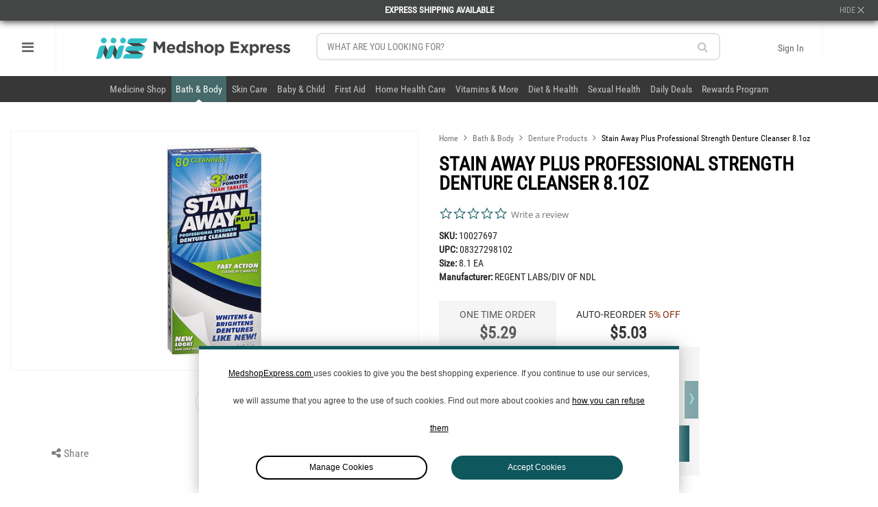

--- FILE ---
content_type: text/html; charset=utf-8
request_url: https://www.medshopexpress.com/stain-away-plus-professional-strength-denture-cleanser-8-1oz
body_size: 35039
content:
<!DOCTYPE html>
<html lang='en' ng-app='artdeco'>
<head data-hook='inside_head'>
<meta charset='utf-8'>
<link rel="stylesheet" media="all" href="/assets/A.application-c69bf8a7dab6f8bed18414908b35094b4a4594049a7b672b916bd8601a652f5e.css.pagespeed.cf.WhyVotbSKi.css"/><script type="text/javascript">window.NREUM||(NREUM={});NREUM.info={"beacon":"bam.nr-data.net","errorBeacon":"bam.nr-data.net","licenseKey":"02d15a58a7","applicationID":"16478275","transactionName":"J1heRhQMWl4HFhcQQxZSVR0WEVlWFwdMEBwXX19F","queueTime":0,"applicationTime":916,"agent":""}</script>
<script type="text/javascript">(window.NREUM||(NREUM={})).init={ajax:{deny_list:["bam.nr-data.net"]},feature_flags:["soft_nav"]};(window.NREUM||(NREUM={})).loader_config={licenseKey:"02d15a58a7",applicationID:"16478275",browserID:"16478299"};;/*! For license information please see nr-loader-rum-1.304.0.min.js.LICENSE.txt */
(()=>{var e,t,r={122:(e,t,r)=>{"use strict";r.d(t,{a:()=>i});var n=r(944);function i(e,t){try{if(!e||"object"!=typeof e)return(0,n.R)(3);if(!t||"object"!=typeof t)return(0,n.R)(4);const r=Object.create(Object.getPrototypeOf(t),Object.getOwnPropertyDescriptors(t)),a=0===Object.keys(r).length?e:r;for(let s in a)if(void 0!==e[s])try{if(null===e[s]){r[s]=null;continue}Array.isArray(e[s])&&Array.isArray(t[s])?r[s]=Array.from(new Set([...e[s],...t[s]])):"object"==typeof e[s]&&"object"==typeof t[s]?r[s]=i(e[s],t[s]):r[s]=e[s]}catch(e){r[s]||(0,n.R)(1,e)}return r}catch(e){(0,n.R)(2,e)}}},154:(e,t,r)=>{"use strict";r.d(t,{OF:()=>c,RI:()=>i,WN:()=>u,bv:()=>a,gm:()=>s,mw:()=>o,sb:()=>d});var n=r(863);const i="undefined"!=typeof window&&!!window.document,a="undefined"!=typeof WorkerGlobalScope&&("undefined"!=typeof self&&self instanceof WorkerGlobalScope&&self.navigator instanceof WorkerNavigator||"undefined"!=typeof globalThis&&globalThis instanceof WorkerGlobalScope&&globalThis.navigator instanceof WorkerNavigator),s=i?window:"undefined"!=typeof WorkerGlobalScope&&("undefined"!=typeof self&&self instanceof WorkerGlobalScope&&self||"undefined"!=typeof globalThis&&globalThis instanceof WorkerGlobalScope&&globalThis),o=Boolean("hidden"===s?.document?.visibilityState),c=/iPad|iPhone|iPod/.test(s.navigator?.userAgent),d=c&&"undefined"==typeof SharedWorker,u=((()=>{const e=s.navigator?.userAgent?.match(/Firefox[/\s](\d+\.\d+)/);Array.isArray(e)&&e.length>=2&&e[1]})(),Date.now()-(0,n.t)())},163:(e,t,r)=>{"use strict";r.d(t,{j:()=>E});var n=r(384),i=r(741);var a=r(555);r(860).K7.genericEvents;const s="experimental.resources",o="register",c=e=>{if(!e||"string"!=typeof e)return!1;try{document.createDocumentFragment().querySelector(e)}catch{return!1}return!0};var d=r(614),u=r(944),l=r(122);const f="[data-nr-mask]",g=e=>(0,l.a)(e,(()=>{const e={feature_flags:[],experimental:{allow_registered_children:!1,resources:!1},mask_selector:"*",block_selector:"[data-nr-block]",mask_input_options:{color:!1,date:!1,"datetime-local":!1,email:!1,month:!1,number:!1,range:!1,search:!1,tel:!1,text:!1,time:!1,url:!1,week:!1,textarea:!1,select:!1,password:!0}};return{ajax:{deny_list:void 0,block_internal:!0,enabled:!0,autoStart:!0},api:{get allow_registered_children(){return e.feature_flags.includes(o)||e.experimental.allow_registered_children},set allow_registered_children(t){e.experimental.allow_registered_children=t},duplicate_registered_data:!1},browser_consent_mode:{enabled:!1},distributed_tracing:{enabled:void 0,exclude_newrelic_header:void 0,cors_use_newrelic_header:void 0,cors_use_tracecontext_headers:void 0,allowed_origins:void 0},get feature_flags(){return e.feature_flags},set feature_flags(t){e.feature_flags=t},generic_events:{enabled:!0,autoStart:!0},harvest:{interval:30},jserrors:{enabled:!0,autoStart:!0},logging:{enabled:!0,autoStart:!0},metrics:{enabled:!0,autoStart:!0},obfuscate:void 0,page_action:{enabled:!0},page_view_event:{enabled:!0,autoStart:!0},page_view_timing:{enabled:!0,autoStart:!0},performance:{capture_marks:!1,capture_measures:!1,capture_detail:!0,resources:{get enabled(){return e.feature_flags.includes(s)||e.experimental.resources},set enabled(t){e.experimental.resources=t},asset_types:[],first_party_domains:[],ignore_newrelic:!0}},privacy:{cookies_enabled:!0},proxy:{assets:void 0,beacon:void 0},session:{expiresMs:d.wk,inactiveMs:d.BB},session_replay:{autoStart:!0,enabled:!1,preload:!1,sampling_rate:10,error_sampling_rate:100,collect_fonts:!1,inline_images:!1,fix_stylesheets:!0,mask_all_inputs:!0,get mask_text_selector(){return e.mask_selector},set mask_text_selector(t){c(t)?e.mask_selector="".concat(t,",").concat(f):""===t||null===t?e.mask_selector=f:(0,u.R)(5,t)},get block_class(){return"nr-block"},get ignore_class(){return"nr-ignore"},get mask_text_class(){return"nr-mask"},get block_selector(){return e.block_selector},set block_selector(t){c(t)?e.block_selector+=",".concat(t):""!==t&&(0,u.R)(6,t)},get mask_input_options(){return e.mask_input_options},set mask_input_options(t){t&&"object"==typeof t?e.mask_input_options={...t,password:!0}:(0,u.R)(7,t)}},session_trace:{enabled:!0,autoStart:!0},soft_navigations:{enabled:!0,autoStart:!0},spa:{enabled:!0,autoStart:!0},ssl:void 0,user_actions:{enabled:!0,elementAttributes:["id","className","tagName","type"]}}})());var p=r(154),h=r(324);let m=0;const v={buildEnv:h.F3,distMethod:h.Xs,version:h.xv,originTime:p.WN},b={consented:!1},y={appMetadata:{},get consented(){return this.session?.state?.consent||b.consented},set consented(e){b.consented=e},customTransaction:void 0,denyList:void 0,disabled:!1,harvester:void 0,isolatedBacklog:!1,isRecording:!1,loaderType:void 0,maxBytes:3e4,obfuscator:void 0,onerror:void 0,ptid:void 0,releaseIds:{},session:void 0,timeKeeper:void 0,registeredEntities:[],jsAttributesMetadata:{bytes:0},get harvestCount(){return++m}},_=e=>{const t=(0,l.a)(e,y),r=Object.keys(v).reduce((e,t)=>(e[t]={value:v[t],writable:!1,configurable:!0,enumerable:!0},e),{});return Object.defineProperties(t,r)};var w=r(701);const x=e=>{const t=e.startsWith("http");e+="/",r.p=t?e:"https://"+e};var S=r(836),k=r(241);const R={accountID:void 0,trustKey:void 0,agentID:void 0,licenseKey:void 0,applicationID:void 0,xpid:void 0},A=e=>(0,l.a)(e,R),T=new Set;function E(e,t={},r,s){let{init:o,info:c,loader_config:d,runtime:u={},exposed:l=!0}=t;if(!c){const e=(0,n.pV)();o=e.init,c=e.info,d=e.loader_config}e.init=g(o||{}),e.loader_config=A(d||{}),c.jsAttributes??={},p.bv&&(c.jsAttributes.isWorker=!0),e.info=(0,a.D)(c);const f=e.init,h=[c.beacon,c.errorBeacon];T.has(e.agentIdentifier)||(f.proxy.assets&&(x(f.proxy.assets),h.push(f.proxy.assets)),f.proxy.beacon&&h.push(f.proxy.beacon),e.beacons=[...h],function(e){const t=(0,n.pV)();Object.getOwnPropertyNames(i.W.prototype).forEach(r=>{const n=i.W.prototype[r];if("function"!=typeof n||"constructor"===n)return;let a=t[r];e[r]&&!1!==e.exposed&&"micro-agent"!==e.runtime?.loaderType&&(t[r]=(...t)=>{const n=e[r](...t);return a?a(...t):n})})}(e),(0,n.US)("activatedFeatures",w.B),e.runSoftNavOverSpa&&=!0===f.soft_navigations.enabled&&f.feature_flags.includes("soft_nav")),u.denyList=[...f.ajax.deny_list||[],...f.ajax.block_internal?h:[]],u.ptid=e.agentIdentifier,u.loaderType=r,e.runtime=_(u),T.has(e.agentIdentifier)||(e.ee=S.ee.get(e.agentIdentifier),e.exposed=l,(0,k.W)({agentIdentifier:e.agentIdentifier,drained:!!w.B?.[e.agentIdentifier],type:"lifecycle",name:"initialize",feature:void 0,data:e.config})),T.add(e.agentIdentifier)}},234:(e,t,r)=>{"use strict";r.d(t,{W:()=>a});var n=r(836),i=r(687);class a{constructor(e,t){this.agentIdentifier=e,this.ee=n.ee.get(e),this.featureName=t,this.blocked=!1}deregisterDrain(){(0,i.x3)(this.agentIdentifier,this.featureName)}}},241:(e,t,r)=>{"use strict";r.d(t,{W:()=>a});var n=r(154);const i="newrelic";function a(e={}){try{n.gm.dispatchEvent(new CustomEvent(i,{detail:e}))}catch(e){}}},261:(e,t,r)=>{"use strict";r.d(t,{$9:()=>d,BL:()=>o,CH:()=>g,Dl:()=>_,Fw:()=>y,PA:()=>m,Pl:()=>n,Pv:()=>k,Tb:()=>l,U2:()=>a,V1:()=>S,Wb:()=>x,bt:()=>b,cD:()=>v,d3:()=>w,dT:()=>c,eY:()=>p,fF:()=>f,hG:()=>i,k6:()=>s,nb:()=>h,o5:()=>u});const n="api-",i="addPageAction",a="addToTrace",s="addRelease",o="finished",c="interaction",d="log",u="noticeError",l="pauseReplay",f="recordCustomEvent",g="recordReplay",p="register",h="setApplicationVersion",m="setCurrentRouteName",v="setCustomAttribute",b="setErrorHandler",y="setPageViewName",_="setUserId",w="start",x="wrapLogger",S="measure",k="consent"},289:(e,t,r)=>{"use strict";r.d(t,{GG:()=>a,Qr:()=>o,sB:()=>s});var n=r(878);function i(){return"undefined"==typeof document||"complete"===document.readyState}function a(e,t){if(i())return e();(0,n.sp)("load",e,t)}function s(e){if(i())return e();(0,n.DD)("DOMContentLoaded",e)}function o(e){if(i())return e();(0,n.sp)("popstate",e)}},324:(e,t,r)=>{"use strict";r.d(t,{F3:()=>i,Xs:()=>a,xv:()=>n});const n="1.304.0",i="PROD",a="CDN"},374:(e,t,r)=>{r.nc=(()=>{try{return document?.currentScript?.nonce}catch(e){}return""})()},384:(e,t,r)=>{"use strict";r.d(t,{NT:()=>s,US:()=>u,Zm:()=>o,bQ:()=>d,dV:()=>c,pV:()=>l});var n=r(154),i=r(863),a=r(910);const s={beacon:"bam.nr-data.net",errorBeacon:"bam.nr-data.net"};function o(){return n.gm.NREUM||(n.gm.NREUM={}),void 0===n.gm.newrelic&&(n.gm.newrelic=n.gm.NREUM),n.gm.NREUM}function c(){let e=o();return e.o||(e.o={ST:n.gm.setTimeout,SI:n.gm.setImmediate||n.gm.setInterval,CT:n.gm.clearTimeout,XHR:n.gm.XMLHttpRequest,REQ:n.gm.Request,EV:n.gm.Event,PR:n.gm.Promise,MO:n.gm.MutationObserver,FETCH:n.gm.fetch,WS:n.gm.WebSocket},(0,a.i)(...Object.values(e.o))),e}function d(e,t){let r=o();r.initializedAgents??={},t.initializedAt={ms:(0,i.t)(),date:new Date},r.initializedAgents[e]=t}function u(e,t){o()[e]=t}function l(){return function(){let e=o();const t=e.info||{};e.info={beacon:s.beacon,errorBeacon:s.errorBeacon,...t}}(),function(){let e=o();const t=e.init||{};e.init={...t}}(),c(),function(){let e=o();const t=e.loader_config||{};e.loader_config={...t}}(),o()}},389:(e,t,r)=>{"use strict";function n(e,t=500,r={}){const n=r?.leading||!1;let i;return(...r)=>{n&&void 0===i&&(e.apply(this,r),i=setTimeout(()=>{i=clearTimeout(i)},t)),n||(clearTimeout(i),i=setTimeout(()=>{e.apply(this,r)},t))}}function i(e){let t=!1;return(...r)=>{t||(t=!0,e.apply(this,r))}}r.d(t,{J:()=>i,s:()=>n})},555:(e,t,r)=>{"use strict";r.d(t,{D:()=>o,f:()=>s});var n=r(384),i=r(122);const a={beacon:n.NT.beacon,errorBeacon:n.NT.errorBeacon,licenseKey:void 0,applicationID:void 0,sa:void 0,queueTime:void 0,applicationTime:void 0,ttGuid:void 0,user:void 0,account:void 0,product:void 0,extra:void 0,jsAttributes:{},userAttributes:void 0,atts:void 0,transactionName:void 0,tNamePlain:void 0};function s(e){try{return!!e.licenseKey&&!!e.errorBeacon&&!!e.applicationID}catch(e){return!1}}const o=e=>(0,i.a)(e,a)},566:(e,t,r)=>{"use strict";r.d(t,{LA:()=>o,bz:()=>s});var n=r(154);const i="xxxxxxxx-xxxx-4xxx-yxxx-xxxxxxxxxxxx";function a(e,t){return e?15&e[t]:16*Math.random()|0}function s(){const e=n.gm?.crypto||n.gm?.msCrypto;let t,r=0;return e&&e.getRandomValues&&(t=e.getRandomValues(new Uint8Array(30))),i.split("").map(e=>"x"===e?a(t,r++).toString(16):"y"===e?(3&a()|8).toString(16):e).join("")}function o(e){const t=n.gm?.crypto||n.gm?.msCrypto;let r,i=0;t&&t.getRandomValues&&(r=t.getRandomValues(new Uint8Array(e)));const s=[];for(var o=0;o<e;o++)s.push(a(r,i++).toString(16));return s.join("")}},606:(e,t,r)=>{"use strict";r.d(t,{i:()=>a});var n=r(908);a.on=s;var i=a.handlers={};function a(e,t,r,a){s(a||n.d,i,e,t,r)}function s(e,t,r,i,a){a||(a="feature"),e||(e=n.d);var s=t[a]=t[a]||{};(s[r]=s[r]||[]).push([e,i])}},607:(e,t,r)=>{"use strict";r.d(t,{W:()=>n});const n=(0,r(566).bz)()},614:(e,t,r)=>{"use strict";r.d(t,{BB:()=>s,H3:()=>n,g:()=>d,iL:()=>c,tS:()=>o,uh:()=>i,wk:()=>a});const n="NRBA",i="SESSION",a=144e5,s=18e5,o={STARTED:"session-started",PAUSE:"session-pause",RESET:"session-reset",RESUME:"session-resume",UPDATE:"session-update"},c={SAME_TAB:"same-tab",CROSS_TAB:"cross-tab"},d={OFF:0,FULL:1,ERROR:2}},630:(e,t,r)=>{"use strict";r.d(t,{T:()=>n});const n=r(860).K7.pageViewEvent},646:(e,t,r)=>{"use strict";r.d(t,{y:()=>n});class n{constructor(e){this.contextId=e}}},687:(e,t,r)=>{"use strict";r.d(t,{Ak:()=>d,Ze:()=>f,x3:()=>u});var n=r(241),i=r(836),a=r(606),s=r(860),o=r(646);const c={};function d(e,t){const r={staged:!1,priority:s.P3[t]||0};l(e),c[e].get(t)||c[e].set(t,r)}function u(e,t){e&&c[e]&&(c[e].get(t)&&c[e].delete(t),p(e,t,!1),c[e].size&&g(e))}function l(e){if(!e)throw new Error("agentIdentifier required");c[e]||(c[e]=new Map)}function f(e="",t="feature",r=!1){if(l(e),!e||!c[e].get(t)||r)return p(e,t);c[e].get(t).staged=!0,g(e)}function g(e){const t=Array.from(c[e]);t.every(([e,t])=>t.staged)&&(t.sort((e,t)=>e[1].priority-t[1].priority),t.forEach(([t])=>{c[e].delete(t),p(e,t)}))}function p(e,t,r=!0){const s=e?i.ee.get(e):i.ee,c=a.i.handlers;if(!s.aborted&&s.backlog&&c){if((0,n.W)({agentIdentifier:e,type:"lifecycle",name:"drain",feature:t}),r){const e=s.backlog[t],r=c[t];if(r){for(let t=0;e&&t<e.length;++t)h(e[t],r);Object.entries(r).forEach(([e,t])=>{Object.values(t||{}).forEach(t=>{t[0]?.on&&t[0]?.context()instanceof o.y&&t[0].on(e,t[1])})})}}s.isolatedBacklog||delete c[t],s.backlog[t]=null,s.emit("drain-"+t,[])}}function h(e,t){var r=e[1];Object.values(t[r]||{}).forEach(t=>{var r=e[0];if(t[0]===r){var n=t[1],i=e[3],a=e[2];n.apply(i,a)}})}},699:(e,t,r)=>{"use strict";r.d(t,{It:()=>a,KC:()=>o,No:()=>i,qh:()=>s});var n=r(860);const i=16e3,a=1e6,s="SESSION_ERROR",o={[n.K7.logging]:!0,[n.K7.genericEvents]:!1,[n.K7.jserrors]:!1,[n.K7.ajax]:!1}},701:(e,t,r)=>{"use strict";r.d(t,{B:()=>a,t:()=>s});var n=r(241);const i=new Set,a={};function s(e,t){const r=t.agentIdentifier;a[r]??={},e&&"object"==typeof e&&(i.has(r)||(t.ee.emit("rumresp",[e]),a[r]=e,i.add(r),(0,n.W)({agentIdentifier:r,loaded:!0,drained:!0,type:"lifecycle",name:"load",feature:void 0,data:e})))}},741:(e,t,r)=>{"use strict";r.d(t,{W:()=>a});var n=r(944),i=r(261);class a{#e(e,...t){if(this[e]!==a.prototype[e])return this[e](...t);(0,n.R)(35,e)}addPageAction(e,t){return this.#e(i.hG,e,t)}register(e){return this.#e(i.eY,e)}recordCustomEvent(e,t){return this.#e(i.fF,e,t)}setPageViewName(e,t){return this.#e(i.Fw,e,t)}setCustomAttribute(e,t,r){return this.#e(i.cD,e,t,r)}noticeError(e,t){return this.#e(i.o5,e,t)}setUserId(e){return this.#e(i.Dl,e)}setApplicationVersion(e){return this.#e(i.nb,e)}setErrorHandler(e){return this.#e(i.bt,e)}addRelease(e,t){return this.#e(i.k6,e,t)}log(e,t){return this.#e(i.$9,e,t)}start(){return this.#e(i.d3)}finished(e){return this.#e(i.BL,e)}recordReplay(){return this.#e(i.CH)}pauseReplay(){return this.#e(i.Tb)}addToTrace(e){return this.#e(i.U2,e)}setCurrentRouteName(e){return this.#e(i.PA,e)}interaction(e){return this.#e(i.dT,e)}wrapLogger(e,t,r){return this.#e(i.Wb,e,t,r)}measure(e,t){return this.#e(i.V1,e,t)}consent(e){return this.#e(i.Pv,e)}}},782:(e,t,r)=>{"use strict";r.d(t,{T:()=>n});const n=r(860).K7.pageViewTiming},836:(e,t,r)=>{"use strict";r.d(t,{P:()=>o,ee:()=>c});var n=r(384),i=r(990),a=r(646),s=r(607);const o="nr@context:".concat(s.W),c=function e(t,r){var n={},s={},u={},l=!1;try{l=16===r.length&&d.initializedAgents?.[r]?.runtime.isolatedBacklog}catch(e){}var f={on:p,addEventListener:p,removeEventListener:function(e,t){var r=n[e];if(!r)return;for(var i=0;i<r.length;i++)r[i]===t&&r.splice(i,1)},emit:function(e,r,n,i,a){!1!==a&&(a=!0);if(c.aborted&&!i)return;t&&a&&t.emit(e,r,n);var o=g(n);h(e).forEach(e=>{e.apply(o,r)});var d=v()[s[e]];d&&d.push([f,e,r,o]);return o},get:m,listeners:h,context:g,buffer:function(e,t){const r=v();if(t=t||"feature",f.aborted)return;Object.entries(e||{}).forEach(([e,n])=>{s[n]=t,t in r||(r[t]=[])})},abort:function(){f._aborted=!0,Object.keys(f.backlog).forEach(e=>{delete f.backlog[e]})},isBuffering:function(e){return!!v()[s[e]]},debugId:r,backlog:l?{}:t&&"object"==typeof t.backlog?t.backlog:{},isolatedBacklog:l};return Object.defineProperty(f,"aborted",{get:()=>{let e=f._aborted||!1;return e||(t&&(e=t.aborted),e)}}),f;function g(e){return e&&e instanceof a.y?e:e?(0,i.I)(e,o,()=>new a.y(o)):new a.y(o)}function p(e,t){n[e]=h(e).concat(t)}function h(e){return n[e]||[]}function m(t){return u[t]=u[t]||e(f,t)}function v(){return f.backlog}}(void 0,"globalEE"),d=(0,n.Zm)();d.ee||(d.ee=c)},843:(e,t,r)=>{"use strict";r.d(t,{G:()=>a,u:()=>i});var n=r(878);function i(e,t=!1,r,i){(0,n.DD)("visibilitychange",function(){if(t)return void("hidden"===document.visibilityState&&e());e(document.visibilityState)},r,i)}function a(e,t,r){(0,n.sp)("pagehide",e,t,r)}},860:(e,t,r)=>{"use strict";r.d(t,{$J:()=>u,K7:()=>c,P3:()=>d,XX:()=>i,Yy:()=>o,df:()=>a,qY:()=>n,v4:()=>s});const n="events",i="jserrors",a="browser/blobs",s="rum",o="browser/logs",c={ajax:"ajax",genericEvents:"generic_events",jserrors:i,logging:"logging",metrics:"metrics",pageAction:"page_action",pageViewEvent:"page_view_event",pageViewTiming:"page_view_timing",sessionReplay:"session_replay",sessionTrace:"session_trace",softNav:"soft_navigations",spa:"spa"},d={[c.pageViewEvent]:1,[c.pageViewTiming]:2,[c.metrics]:3,[c.jserrors]:4,[c.spa]:5,[c.ajax]:6,[c.sessionTrace]:7,[c.softNav]:8,[c.sessionReplay]:9,[c.logging]:10,[c.genericEvents]:11},u={[c.pageViewEvent]:s,[c.pageViewTiming]:n,[c.ajax]:n,[c.spa]:n,[c.softNav]:n,[c.metrics]:i,[c.jserrors]:i,[c.sessionTrace]:a,[c.sessionReplay]:a,[c.logging]:o,[c.genericEvents]:"ins"}},863:(e,t,r)=>{"use strict";function n(){return Math.floor(performance.now())}r.d(t,{t:()=>n})},878:(e,t,r)=>{"use strict";function n(e,t){return{capture:e,passive:!1,signal:t}}function i(e,t,r=!1,i){window.addEventListener(e,t,n(r,i))}function a(e,t,r=!1,i){document.addEventListener(e,t,n(r,i))}r.d(t,{DD:()=>a,jT:()=>n,sp:()=>i})},908:(e,t,r)=>{"use strict";r.d(t,{d:()=>n,p:()=>i});var n=r(836).ee.get("handle");function i(e,t,r,i,a){a?(a.buffer([e],i),a.emit(e,t,r)):(n.buffer([e],i),n.emit(e,t,r))}},910:(e,t,r)=>{"use strict";r.d(t,{i:()=>a});var n=r(944);const i=new Map;function a(...e){return e.every(e=>{if(i.has(e))return i.get(e);const t="function"==typeof e?e.toString():"",r=t.includes("[native code]"),a=t.includes("nrWrapper");return r||a||(0,n.R)(64,e?.name||t),i.set(e,r),r})}},944:(e,t,r)=>{"use strict";r.d(t,{R:()=>i});var n=r(241);function i(e,t){"function"==typeof console.debug&&(console.debug("New Relic Warning: https://github.com/newrelic/newrelic-browser-agent/blob/main/docs/warning-codes.md#".concat(e),t),(0,n.W)({agentIdentifier:null,drained:null,type:"data",name:"warn",feature:"warn",data:{code:e,secondary:t}}))}},969:(e,t,r)=>{"use strict";r.d(t,{TZ:()=>n,XG:()=>o,rs:()=>i,xV:()=>s,z_:()=>a});const n=r(860).K7.metrics,i="sm",a="cm",s="storeSupportabilityMetrics",o="storeEventMetrics"},990:(e,t,r)=>{"use strict";r.d(t,{I:()=>i});var n=Object.prototype.hasOwnProperty;function i(e,t,r){if(n.call(e,t))return e[t];var i=r();if(Object.defineProperty&&Object.keys)try{return Object.defineProperty(e,t,{value:i,writable:!0,enumerable:!1}),i}catch(e){}return e[t]=i,i}}},n={};function i(e){var t=n[e];if(void 0!==t)return t.exports;var a=n[e]={exports:{}};return r[e](a,a.exports,i),a.exports}i.m=r,i.d=(e,t)=>{for(var r in t)i.o(t,r)&&!i.o(e,r)&&Object.defineProperty(e,r,{enumerable:!0,get:t[r]})},i.f={},i.e=e=>Promise.all(Object.keys(i.f).reduce((t,r)=>(i.f[r](e,t),t),[])),i.u=e=>"nr-rum-1.304.0.min.js",i.o=(e,t)=>Object.prototype.hasOwnProperty.call(e,t),e={},t="NRBA-1.304.0.PROD:",i.l=(r,n,a,s)=>{if(e[r])e[r].push(n);else{var o,c;if(void 0!==a)for(var d=document.getElementsByTagName("script"),u=0;u<d.length;u++){var l=d[u];if(l.getAttribute("src")==r||l.getAttribute("data-webpack")==t+a){o=l;break}}if(!o){c=!0;var f={296:"sha512-tNnsKh7sEi5qnOEjmYW54wF9lc9twbuUIEiTpbpfV42kPaT/NNHTcSHNOH7e7l2mLGs3aSxLkKpHPLPfb2Rz+g=="};(o=document.createElement("script")).charset="utf-8",i.nc&&o.setAttribute("nonce",i.nc),o.setAttribute("data-webpack",t+a),o.src=r,0!==o.src.indexOf(window.location.origin+"/")&&(o.crossOrigin="anonymous"),f[s]&&(o.integrity=f[s])}e[r]=[n];var g=(t,n)=>{o.onerror=o.onload=null,clearTimeout(p);var i=e[r];if(delete e[r],o.parentNode&&o.parentNode.removeChild(o),i&&i.forEach(e=>e(n)),t)return t(n)},p=setTimeout(g.bind(null,void 0,{type:"timeout",target:o}),12e4);o.onerror=g.bind(null,o.onerror),o.onload=g.bind(null,o.onload),c&&document.head.appendChild(o)}},i.r=e=>{"undefined"!=typeof Symbol&&Symbol.toStringTag&&Object.defineProperty(e,Symbol.toStringTag,{value:"Module"}),Object.defineProperty(e,"__esModule",{value:!0})},i.p="https://js-agent.newrelic.com/",(()=>{var e={374:0,840:0};i.f.j=(t,r)=>{var n=i.o(e,t)?e[t]:void 0;if(0!==n)if(n)r.push(n[2]);else{var a=new Promise((r,i)=>n=e[t]=[r,i]);r.push(n[2]=a);var s=i.p+i.u(t),o=new Error;i.l(s,r=>{if(i.o(e,t)&&(0!==(n=e[t])&&(e[t]=void 0),n)){var a=r&&("load"===r.type?"missing":r.type),s=r&&r.target&&r.target.src;o.message="Loading chunk "+t+" failed.\n("+a+": "+s+")",o.name="ChunkLoadError",o.type=a,o.request=s,n[1](o)}},"chunk-"+t,t)}};var t=(t,r)=>{var n,a,[s,o,c]=r,d=0;if(s.some(t=>0!==e[t])){for(n in o)i.o(o,n)&&(i.m[n]=o[n]);if(c)c(i)}for(t&&t(r);d<s.length;d++)a=s[d],i.o(e,a)&&e[a]&&e[a][0](),e[a]=0},r=self["webpackChunk:NRBA-1.304.0.PROD"]=self["webpackChunk:NRBA-1.304.0.PROD"]||[];r.forEach(t.bind(null,0)),r.push=t.bind(null,r.push.bind(r))})(),(()=>{"use strict";i(374);var e=i(566),t=i(741);class r extends t.W{agentIdentifier=(0,e.LA)(16)}var n=i(860);const a=Object.values(n.K7);var s=i(163);var o=i(908),c=i(863),d=i(261),u=i(241),l=i(944),f=i(701),g=i(969);function p(e,t,i,a){const s=a||i;!s||s[e]&&s[e]!==r.prototype[e]||(s[e]=function(){(0,o.p)(g.xV,["API/"+e+"/called"],void 0,n.K7.metrics,i.ee),(0,u.W)({agentIdentifier:i.agentIdentifier,drained:!!f.B?.[i.agentIdentifier],type:"data",name:"api",feature:d.Pl+e,data:{}});try{return t.apply(this,arguments)}catch(e){(0,l.R)(23,e)}})}function h(e,t,r,n,i){const a=e.info;null===r?delete a.jsAttributes[t]:a.jsAttributes[t]=r,(i||null===r)&&(0,o.p)(d.Pl+n,[(0,c.t)(),t,r],void 0,"session",e.ee)}var m=i(687),v=i(234),b=i(289),y=i(154),_=i(384);const w=e=>y.RI&&!0===e?.privacy.cookies_enabled;function x(e){return!!(0,_.dV)().o.MO&&w(e)&&!0===e?.session_trace.enabled}var S=i(389),k=i(699);class R extends v.W{constructor(e,t){super(e.agentIdentifier,t),this.agentRef=e,this.abortHandler=void 0,this.featAggregate=void 0,this.loadedSuccessfully=void 0,this.onAggregateImported=new Promise(e=>{this.loadedSuccessfully=e}),this.deferred=Promise.resolve(),!1===e.init[this.featureName].autoStart?this.deferred=new Promise((t,r)=>{this.ee.on("manual-start-all",(0,S.J)(()=>{(0,m.Ak)(e.agentIdentifier,this.featureName),t()}))}):(0,m.Ak)(e.agentIdentifier,t)}importAggregator(e,t,r={}){if(this.featAggregate)return;const n=async()=>{let n;await this.deferred;try{if(w(e.init)){const{setupAgentSession:t}=await i.e(296).then(i.bind(i,305));n=t(e)}}catch(e){(0,l.R)(20,e),this.ee.emit("internal-error",[e]),(0,o.p)(k.qh,[e],void 0,this.featureName,this.ee)}try{if(!this.#t(this.featureName,n,e.init))return(0,m.Ze)(this.agentIdentifier,this.featureName),void this.loadedSuccessfully(!1);const{Aggregate:i}=await t();this.featAggregate=new i(e,r),e.runtime.harvester.initializedAggregates.push(this.featAggregate),this.loadedSuccessfully(!0)}catch(e){(0,l.R)(34,e),this.abortHandler?.(),(0,m.Ze)(this.agentIdentifier,this.featureName,!0),this.loadedSuccessfully(!1),this.ee&&this.ee.abort()}};y.RI?(0,b.GG)(()=>n(),!0):n()}#t(e,t,r){if(this.blocked)return!1;switch(e){case n.K7.sessionReplay:return x(r)&&!!t;case n.K7.sessionTrace:return!!t;default:return!0}}}var A=i(630),T=i(614);class E extends R{static featureName=A.T;constructor(e){var t;super(e,A.T),this.setupInspectionEvents(e.agentIdentifier),t=e,p(d.Fw,function(e,r){"string"==typeof e&&("/"!==e.charAt(0)&&(e="/"+e),t.runtime.customTransaction=(r||"http://custom.transaction")+e,(0,o.p)(d.Pl+d.Fw,[(0,c.t)()],void 0,void 0,t.ee))},t),this.importAggregator(e,()=>i.e(296).then(i.bind(i,108)))}setupInspectionEvents(e){const t=(t,r)=>{t&&(0,u.W)({agentIdentifier:e,timeStamp:t.timeStamp,loaded:"complete"===t.target.readyState,type:"window",name:r,data:t.target.location+""})};(0,b.sB)(e=>{t(e,"DOMContentLoaded")}),(0,b.GG)(e=>{t(e,"load")}),(0,b.Qr)(e=>{t(e,"navigate")}),this.ee.on(T.tS.UPDATE,(t,r)=>{(0,u.W)({agentIdentifier:e,type:"lifecycle",name:"session",data:r})})}}var N=i(843),j=i(782);class I extends R{static featureName=j.T;constructor(e){super(e,j.T),y.RI&&((0,N.u)(()=>(0,o.p)("docHidden",[(0,c.t)()],void 0,j.T,this.ee),!0),(0,N.G)(()=>(0,o.p)("winPagehide",[(0,c.t)()],void 0,j.T,this.ee)),this.importAggregator(e,()=>i.e(296).then(i.bind(i,350))))}}class P extends R{static featureName=g.TZ;constructor(e){super(e,g.TZ),y.RI&&document.addEventListener("securitypolicyviolation",e=>{(0,o.p)(g.xV,["Generic/CSPViolation/Detected"],void 0,this.featureName,this.ee)}),this.importAggregator(e,()=>i.e(296).then(i.bind(i,623)))}}new class extends r{constructor(e){var t;(super(),y.gm)?(this.features={},(0,_.bQ)(this.agentIdentifier,this),this.desiredFeatures=new Set(e.features||[]),this.desiredFeatures.add(E),this.runSoftNavOverSpa=[...this.desiredFeatures].some(e=>e.featureName===n.K7.softNav),(0,s.j)(this,e,e.loaderType||"agent"),t=this,p(d.cD,function(e,r,n=!1){if("string"==typeof e){if(["string","number","boolean"].includes(typeof r)||null===r)return h(t,e,r,d.cD,n);(0,l.R)(40,typeof r)}else(0,l.R)(39,typeof e)},t),function(e){p(d.Dl,function(t){if("string"==typeof t||null===t)return h(e,"enduser.id",t,d.Dl,!0);(0,l.R)(41,typeof t)},e)}(this),function(e){p(d.nb,function(t){if("string"==typeof t||null===t)return h(e,"application.version",t,d.nb,!1);(0,l.R)(42,typeof t)},e)}(this),function(e){p(d.d3,function(){e.ee.emit("manual-start-all")},e)}(this),function(e){p(d.Pv,function(t=!0){if("boolean"==typeof t){if((0,o.p)(d.Pl+d.Pv,[t],void 0,"session",e.ee),e.runtime.consented=t,t){const t=e.features.page_view_event;t.onAggregateImported.then(e=>{const r=t.featAggregate;e&&!r.sentRum&&r.sendRum()})}}else(0,l.R)(65,typeof t)},e)}(this),this.run()):(0,l.R)(21)}get config(){return{info:this.info,init:this.init,loader_config:this.loader_config,runtime:this.runtime}}get api(){return this}run(){try{const e=function(e){const t={};return a.forEach(r=>{t[r]=!!e[r]?.enabled}),t}(this.init),t=[...this.desiredFeatures];t.sort((e,t)=>n.P3[e.featureName]-n.P3[t.featureName]),t.forEach(t=>{if(!e[t.featureName]&&t.featureName!==n.K7.pageViewEvent)return;if(this.runSoftNavOverSpa&&t.featureName===n.K7.spa)return;if(!this.runSoftNavOverSpa&&t.featureName===n.K7.softNav)return;const r=function(e){switch(e){case n.K7.ajax:return[n.K7.jserrors];case n.K7.sessionTrace:return[n.K7.ajax,n.K7.pageViewEvent];case n.K7.sessionReplay:return[n.K7.sessionTrace];case n.K7.pageViewTiming:return[n.K7.pageViewEvent];default:return[]}}(t.featureName).filter(e=>!(e in this.features));r.length>0&&(0,l.R)(36,{targetFeature:t.featureName,missingDependencies:r}),this.features[t.featureName]=new t(this)})}catch(e){(0,l.R)(22,e);for(const e in this.features)this.features[e].abortHandler?.();const t=(0,_.Zm)();delete t.initializedAgents[this.agentIdentifier]?.features,delete this.sharedAggregator;return t.ee.get(this.agentIdentifier).abort(),!1}}}({features:[E,I,P],loaderType:"lite"})})()})();</script>
<title>Stain Away Plus Professional Strength Denture Cleanser 8.1oz - Medshopexpress</title>
<meta content='506294836208798' property='fb:app_id'>
<meta content='Stain Away Plus Professional Strength Denture Cleanser 8.1oz' property='og:title'>
<meta content='https://images.medshopexpress.com/spree/images/105153/normal/s3_image.?1552115594' property='og:image'>
<meta content='158' property='og:image:width'>
<meta content='350' property='og:image:height'>
<meta content='https://www.medshopexpress.com/stain-away-plus-professional-strength-denture-cleanser-8-1oz' property='og:url'>
<meta content='text/html; charset=UTF-8' http-equiv='Content-Type'>
<meta name="viewport" content="width=device-width, initial-scale=1.0, maximum-scale=1"/>
<meta name="stripe-key" content="pk_live_HXr5ToI7cGj2MkXtPGJDTb9z"/>
<meta name="airbrake-project-id" content="121089"/>
<meta name="airbrake-api-key" content="23db863cb10cc6b753c443aec535abff"/>
<meta name="google-site-verification" content="XosN2m5xOSJ08GHcwKZ4p_cMb8hThUiNWNAPjM_5OUE"/>
<meta name="description" content="Whitens and brightens dentures like new. Use daily to prevent plaque build-up. Kills odor causing germs. Fast acting, powerful effervescent powder; cleans in..."/>
<meta name="keywords" content=""/>
<link href="https://www.medshopexpress.com/stain-away-plus-professional-strength-denture-cleanser-8-1oz" rel="canonical"/>
<script>window.gon={};gon.subscription_intervals=[["days_30","Shipping every 30 days"],["days_60","Shipping every 60 days"],["days_90","Shipping every 90 days"],["days_180","Shipping every 180 days"]];gon.yotpo={"app_key":"8QT7SplAgZ6cOalcb9YmMuwQz0POjrvqbFZjyTNw"};gon.countries=[{"id":232,"iso_name":"UNITED STATES","iso":"US","iso3":"USA","name":"United States","numcode":840,"states_required":true,"updated_at":null},{"id":13,"iso_name":"AUSTRALIA","iso":"AU","iso3":"AUS","name":"Australia","numcode":36,"states_required":true,"updated_at":null},{"id":57,"iso_name":"GERMANY","iso":"DE","iso3":"DEU","name":"Germany","numcode":276,"states_required":true,"updated_at":null},{"id":114,"iso_name":"JAPAN","iso":"JP","iso3":"JPN","name":"Japan","numcode":392,"states_required":true,"updated_at":null},{"id":3,"iso_name":"AFGHANISTAN","iso":"AF","iso3":"AFG","name":"Afghanistan","numcode":4,"states_required":true,"updated_at":null},{"id":15,"iso_name":"ÅLAND ISLANDS","iso":"AX","iso3":"ALA","name":"Åland Islands","numcode":248,"states_required":false,"updated_at":null},{"id":6,"iso_name":"ALBANIA","iso":"AL","iso3":"ALB","name":"Albania","numcode":8,"states_required":true,"updated_at":null},{"id":62,"iso_name":"ALGERIA","iso":"DZ","iso3":"DZA","name":"Algeria","numcode":12,"states_required":true,"updated_at":null},{"id":11,"iso_name":"AMERICAN SAMOA","iso":"AS","iso3":"ASM","name":"American Samoa","numcode":16,"states_required":false,"updated_at":null},{"id":1,"iso_name":"ANDORRA","iso":"AD","iso3":"AND","name":"Andorra","numcode":20,"states_required":true,"updated_at":null},{"id":8,"iso_name":"ANGOLA","iso":"AO","iso3":"AGO","name":"Angola","numcode":24,"states_required":true,"updated_at":null},{"id":5,"iso_name":"ANGUILLA","iso":"AI","iso3":"AIA","name":"Anguilla","numcode":660,"states_required":false,"updated_at":null},{"id":9,"iso_name":"ANTARCTICA","iso":"AQ","iso3":"ATA","name":"Antarctica","numcode":10,"states_required":false,"updated_at":null},{"id":4,"iso_name":"ANTIGUA AND BARBUDA","iso":"AG","iso3":"ATG","name":"Antigua and Barbuda","numcode":28,"states_required":true,"updated_at":null},{"id":10,"iso_name":"ARGENTINA","iso":"AR","iso3":"ARG","name":"Argentina","numcode":32,"states_required":true,"updated_at":null},{"id":7,"iso_name":"ARMENIA","iso":"AM","iso3":"ARM","name":"Armenia","numcode":51,"states_required":true,"updated_at":null},{"id":14,"iso_name":"ARUBA","iso":"AW","iso3":"ABW","name":"Aruba","numcode":533,"states_required":false,"updated_at":null},{"id":12,"iso_name":"AUSTRIA","iso":"AT","iso3":"AUT","name":"Austria","numcode":40,"states_required":true,"updated_at":null},{"id":16,"iso_name":"AZERBAIJAN","iso":"AZ","iso3":"AZE","name":"Azerbaijan","numcode":31,"states_required":true,"updated_at":null},{"id":32,"iso_name":"BAHAMAS","iso":"BS","iso3":"BHS","name":"Bahamas","numcode":44,"states_required":true,"updated_at":null},{"id":23,"iso_name":"BAHRAIN","iso":"BH","iso3":"BHR","name":"Bahrain","numcode":48,"states_required":true,"updated_at":null},{"id":19,"iso_name":"BANGLADESH","iso":"BD","iso3":"BGD","name":"Bangladesh","numcode":50,"states_required":true,"updated_at":null},{"id":18,"iso_name":"BARBADOS","iso":"BB","iso3":"BRB","name":"Barbados","numcode":52,"states_required":true,"updated_at":null},{"id":36,"iso_name":"BELARUS","iso":"BY","iso3":"BLR","name":"Belarus","numcode":112,"states_required":true,"updated_at":null},{"id":20,"iso_name":"BELGIUM","iso":"BE","iso3":"BEL","name":"Belgium","numcode":56,"states_required":true,"updated_at":null},{"id":37,"iso_name":"BELIZE","iso":"BZ","iso3":"BLZ","name":"Belize","numcode":84,"states_required":true,"updated_at":null},{"id":25,"iso_name":"BENIN","iso":"BJ","iso3":"BEN","name":"Benin","numcode":204,"states_required":true,"updated_at":null},{"id":27,"iso_name":"BERMUDA","iso":"BM","iso3":"BMU","name":"Bermuda","numcode":60,"states_required":false,"updated_at":null},{"id":33,"iso_name":"BHUTAN","iso":"BT","iso3":"BTN","name":"Bhutan","numcode":64,"states_required":true,"updated_at":null},{"id":29,"iso_name":"BOLIVIA, PLURINATIONAL STATE OF","iso":"BO","iso3":"BOL","name":"Bolivia, Plurinational State of","numcode":68,"states_required":true,"updated_at":null},{"id":30,"iso_name":"BONAIRE, SINT EUSTATIUS AND SABA","iso":"BQ","iso3":"BES","name":"Bonaire, Sint Eustatius and Saba","numcode":535,"states_required":true,"updated_at":null},{"id":17,"iso_name":"BOSNIA AND HERZEGOVINA","iso":"BA","iso3":"BIH","name":"Bosnia and Herzegovina","numcode":70,"states_required":true,"updated_at":null},{"id":35,"iso_name":"BOTSWANA","iso":"BW","iso3":"BWA","name":"Botswana","numcode":72,"states_required":true,"updated_at":null},{"id":34,"iso_name":"BOUVET ISLAND","iso":"BV","iso3":"BVT","name":"Bouvet Island","numcode":74,"states_required":false,"updated_at":null},{"id":31,"iso_name":"BRAZIL","iso":"BR","iso3":"BRA","name":"Brazil","numcode":76,"states_required":true,"updated_at":null},{"id":106,"iso_name":"BRITISH INDIAN OCEAN TERRITORY","iso":"IO","iso3":"IOT","name":"British Indian Ocean Territory","numcode":86,"states_required":false,"updated_at":null},{"id":28,"iso_name":"BRUNEI DARUSSALAM","iso":"BN","iso3":"BRN","name":"Brunei Darussalam","numcode":96,"states_required":true,"updated_at":null},{"id":22,"iso_name":"BULGARIA","iso":"BG","iso3":"BGR","name":"Bulgaria","numcode":100,"states_required":true,"updated_at":null},{"id":21,"iso_name":"BURKINA FASO","iso":"BF","iso3":"BFA","name":"Burkina Faso","numcode":854,"states_required":true,"updated_at":null},{"id":24,"iso_name":"BURUNDI","iso":"BI","iso3":"BDI","name":"Burundi","numcode":108,"states_required":true,"updated_at":null},{"id":117,"iso_name":"CAMBODIA","iso":"KH","iso3":"KHM","name":"Cambodia","numcode":116,"states_required":true,"updated_at":null},{"id":47,"iso_name":"CAMEROON","iso":"CM","iso3":"CMR","name":"Cameroon","numcode":120,"states_required":true,"updated_at":null},{"id":38,"iso_name":"CANADA","iso":"CA","iso3":"CAN","name":"Canada","numcode":124,"states_required":true,"updated_at":null},{"id":52,"iso_name":"CAPE VERDE","iso":"CV","iso3":"CPV","name":"Cape Verde","numcode":132,"states_required":true,"updated_at":null},{"id":124,"iso_name":"CAYMAN ISLANDS","iso":"KY","iso3":"CYM","name":"Cayman Islands","numcode":136,"states_required":false,"updated_at":null},{"id":41,"iso_name":"CENTRAL AFRICAN REPUBLIC","iso":"CF","iso3":"CAF","name":"Central African Republic","numcode":140,"states_required":true,"updated_at":null},{"id":214,"iso_name":"CHAD","iso":"TD","iso3":"TCD","name":"Chad","numcode":148,"states_required":true,"updated_at":null},{"id":46,"iso_name":"CHILE","iso":"CL","iso3":"CHL","name":"Chile","numcode":152,"states_required":true,"updated_at":null},{"id":48,"iso_name":"CHINA","iso":"CN","iso3":"CHN","name":"China","numcode":156,"states_required":true,"updated_at":null},{"id":54,"iso_name":"CHRISTMAS ISLAND","iso":"CX","iso3":"CXR","name":"Christmas Island","numcode":162,"states_required":false,"updated_at":null},{"id":39,"iso_name":"COCOS (KEELING) ISLANDS","iso":"CC","iso3":"CCK","name":"Cocos (Keeling) Islands","numcode":166,"states_required":false,"updated_at":null},{"id":49,"iso_name":"COLOMBIA","iso":"CO","iso3":"COL","name":"Colombia","numcode":170,"states_required":true,"updated_at":null},{"id":119,"iso_name":"COMOROS","iso":"KM","iso3":"COM","name":"Comoros","numcode":174,"states_required":true,"updated_at":null},{"id":42,"iso_name":"CONGO","iso":"CG","iso3":"COG","name":"Congo","numcode":178,"states_required":true,"updated_at":null},{"id":40,"iso_name":"CONGO, THE DEMOCRATIC REPUBLIC OF THE","iso":"CD","iso3":"COD","name":"Congo, The Democratic Republic of the","numcode":180,"states_required":true,"updated_at":null},{"id":45,"iso_name":"COOK ISLANDS","iso":"CK","iso3":"COK","name":"Cook Islands","numcode":184,"states_required":false,"updated_at":null},{"id":50,"iso_name":"COSTA RICA","iso":"CR","iso3":"CRI","name":"Costa Rica","numcode":188,"states_required":true,"updated_at":null},{"id":44,"iso_name":"CôTE D'IVOIRE","iso":"CI","iso3":"CIV","name":"Côte d'Ivoire","numcode":384,"states_required":true,"updated_at":null},{"id":98,"iso_name":"CROATIA","iso":"HR","iso3":"HRV","name":"Croatia","numcode":191,"states_required":true,"updated_at":null},{"id":51,"iso_name":"CUBA","iso":"CU","iso3":"CUB","name":"Cuba","numcode":192,"states_required":true,"updated_at":null},{"id":53,"iso_name":"CURAçAO","iso":"CW","iso3":"CUW","name":"Curaçao","numcode":531,"states_required":false,"updated_at":null},{"id":55,"iso_name":"CYPRUS","iso":"CY","iso3":"CYP","name":"Cyprus","numcode":196,"states_required":true,"updated_at":null},{"id":56,"iso_name":"CZECH REPUBLIC","iso":"CZ","iso3":"CZE","name":"Czech Republic","numcode":203,"states_required":true,"updated_at":null},{"id":59,"iso_name":"DENMARK","iso":"DK","iso3":"DNK","name":"Denmark","numcode":208,"states_required":true,"updated_at":null},{"id":58,"iso_name":"DJIBOUTI","iso":"DJ","iso3":"DJI","name":"Djibouti","numcode":262,"states_required":true,"updated_at":null},{"id":60,"iso_name":"DOMINICA","iso":"DM","iso3":"DMA","name":"Dominica","numcode":212,"states_required":true,"updated_at":null},{"id":61,"iso_name":"DOMINICAN REPUBLIC","iso":"DO","iso3":"DOM","name":"Dominican Republic","numcode":214,"states_required":true,"updated_at":null},{"id":63,"iso_name":"ECUADOR","iso":"EC","iso3":"ECU","name":"Ecuador","numcode":218,"states_required":true,"updated_at":null},{"id":65,"iso_name":"EGYPT","iso":"EG","iso3":"EGY","name":"Egypt","numcode":818,"states_required":true,"updated_at":null},{"id":209,"iso_name":"EL SALVADOR","iso":"SV","iso3":"SLV","name":"El Salvador","numcode":222,"states_required":true,"updated_at":null},{"id":88,"iso_name":"EQUATORIAL GUINEA","iso":"GQ","iso3":"GNQ","name":"Equatorial Guinea","numcode":226,"states_required":true,"updated_at":null},{"id":67,"iso_name":"ERITREA","iso":"ER","iso3":"ERI","name":"Eritrea","numcode":232,"states_required":true,"updated_at":null},{"id":64,"iso_name":"ESTONIA","iso":"EE","iso3":"EST","name":"Estonia","numcode":233,"states_required":true,"updated_at":null},{"id":69,"iso_name":"ETHIOPIA","iso":"ET","iso3":"ETH","name":"Ethiopia","numcode":231,"states_required":true,"updated_at":null},{"id":72,"iso_name":"FALKLAND ISLANDS (MALVINAS)","iso":"FK","iso3":"FLK","name":"Falkland Islands (Malvinas)","numcode":238,"states_required":false,"updated_at":null},{"id":74,"iso_name":"FAROE ISLANDS","iso":"FO","iso3":"FRO","name":"Faroe Islands","numcode":234,"states_required":false,"updated_at":null},{"id":71,"iso_name":"FIJI","iso":"FJ","iso3":"FJI","name":"Fiji","numcode":242,"states_required":true,"updated_at":null},{"id":70,"iso_name":"FINLAND","iso":"FI","iso3":"FIN","name":"Finland","numcode":246,"states_required":true,"updated_at":null},{"id":75,"iso_name":"FRANCE","iso":"FR","iso3":"FRA","name":"France","numcode":250,"states_required":true,"updated_at":null},{"id":80,"iso_name":"FRENCH GUIANA","iso":"GF","iso3":"GUF","name":"French Guiana","numcode":254,"states_required":false,"updated_at":null},{"id":175,"iso_name":"FRENCH POLYNESIA","iso":"PF","iso3":"PYF","name":"French Polynesia","numcode":258,"states_required":false,"updated_at":null},{"id":215,"iso_name":"FRENCH SOUTHERN TERRITORIES","iso":"TF","iso3":"ATF","name":"French Southern Territories","numcode":260,"states_required":false,"updated_at":null},{"id":76,"iso_name":"GABON","iso":"GA","iso3":"GAB","name":"Gabon","numcode":266,"states_required":true,"updated_at":null},{"id":85,"iso_name":"GAMBIA","iso":"GM","iso3":"GMB","name":"Gambia","numcode":270,"states_required":true,"updated_at":null},{"id":79,"iso_name":"GEORGIA","iso":"GE","iso3":"GEO","name":"Georgia","numcode":268,"states_required":true,"updated_at":null},{"id":82,"iso_name":"GHANA","iso":"GH","iso3":"GHA","name":"Ghana","numcode":288,"states_required":true,"updated_at":null},{"id":83,"iso_name":"GIBRALTAR","iso":"GI","iso3":"GIB","name":"Gibraltar","numcode":292,"states_required":false,"updated_at":null},{"id":89,"iso_name":"GREECE","iso":"GR","iso3":"GRC","name":"Greece","numcode":300,"states_required":true,"updated_at":null},{"id":84,"iso_name":"GREENLAND","iso":"GL","iso3":"GRL","name":"Greenland","numcode":304,"states_required":true,"updated_at":null},{"id":78,"iso_name":"GRENADA","iso":"GD","iso3":"GRD","name":"Grenada","numcode":308,"states_required":true,"updated_at":null},{"id":87,"iso_name":"GUADELOUPE","iso":"GP","iso3":"GLP","name":"Guadeloupe","numcode":312,"states_required":false,"updated_at":null},{"id":92,"iso_name":"GUAM","iso":"GU","iso3":"GUM","name":"Guam","numcode":316,"states_required":false,"updated_at":null},{"id":91,"iso_name":"GUATEMALA","iso":"GT","iso3":"GTM","name":"Guatemala","numcode":320,"states_required":true,"updated_at":null},{"id":81,"iso_name":"GUERNSEY","iso":"GG","iso3":"GGY","name":"Guernsey","numcode":831,"states_required":false,"updated_at":null},{"id":86,"iso_name":"GUINEA","iso":"GN","iso3":"GIN","name":"Guinea","numcode":324,"states_required":true,"updated_at":null},{"id":93,"iso_name":"GUINEA-BISSAU","iso":"GW","iso3":"GNB","name":"Guinea-Bissau","numcode":624,"states_required":true,"updated_at":null},{"id":94,"iso_name":"GUYANA","iso":"GY","iso3":"GUY","name":"Guyana","numcode":328,"states_required":true,"updated_at":null},{"id":99,"iso_name":"HAITI","iso":"HT","iso3":"HTI","name":"Haiti","numcode":332,"states_required":true,"updated_at":null},{"id":96,"iso_name":"HEARD ISLAND AND MCDONALD ISLANDS","iso":"HM","iso3":"HMD","name":"Heard Island and McDonald Islands","numcode":334,"states_required":false,"updated_at":null},{"id":235,"iso_name":"HOLY SEE (VATICAN CITY STATE)","iso":"VA","iso3":"VAT","name":"Holy See (Vatican City State)","numcode":336,"states_required":false,"updated_at":null},{"id":97,"iso_name":"HONDURAS","iso":"HN","iso3":"HND","name":"Honduras","numcode":340,"states_required":true,"updated_at":null},{"id":95,"iso_name":"HONG KONG","iso":"HK","iso3":"HKG","name":"Hong Kong","numcode":344,"states_required":false,"updated_at":null},{"id":100,"iso_name":"HUNGARY","iso":"HU","iso3":"HUN","name":"Hungary","numcode":348,"states_required":true,"updated_at":null},{"id":109,"iso_name":"ICELAND","iso":"IS","iso3":"ISL","name":"Iceland","numcode":352,"states_required":true,"updated_at":null},{"id":105,"iso_name":"INDIA","iso":"IN","iso3":"IND","name":"India","numcode":356,"states_required":true,"updated_at":null},{"id":101,"iso_name":"INDONESIA","iso":"ID","iso3":"IDN","name":"Indonesia","numcode":360,"states_required":true,"updated_at":null},{"id":108,"iso_name":"IRAN, ISLAMIC REPUBLIC OF","iso":"IR","iso3":"IRN","name":"Iran, Islamic Republic of","numcode":364,"states_required":true,"updated_at":null},{"id":107,"iso_name":"IRAQ","iso":"IQ","iso3":"IRQ","name":"Iraq","numcode":368,"states_required":true,"updated_at":null},{"id":102,"iso_name":"IRELAND","iso":"IE","iso3":"IRL","name":"Ireland","numcode":372,"states_required":true,"updated_at":null},{"id":104,"iso_name":"ISLE OF MAN","iso":"IM","iso3":"IMN","name":"Isle of Man","numcode":833,"states_required":false,"updated_at":null},{"id":110,"iso_name":"ITALY","iso":"IT","iso3":"ITA","name":"Italy","numcode":380,"states_required":true,"updated_at":null},{"id":112,"iso_name":"JAMAICA","iso":"JM","iso3":"JAM","name":"Jamaica","numcode":388,"states_required":true,"updated_at":null},{"id":111,"iso_name":"JERSEY","iso":"JE","iso3":"JEY","name":"Jersey","numcode":832,"states_required":false,"updated_at":null},{"id":113,"iso_name":"JORDAN","iso":"JO","iso3":"JOR","name":"Jordan","numcode":400,"states_required":true,"updated_at":null},{"id":125,"iso_name":"KAZAKHSTAN","iso":"KZ","iso3":"KAZ","name":"Kazakhstan","numcode":398,"states_required":true,"updated_at":null},{"id":115,"iso_name":"KENYA","iso":"KE","iso3":"KEN","name":"Kenya","numcode":404,"states_required":true,"updated_at":null},{"id":118,"iso_name":"KIRIBATI","iso":"KI","iso3":"KIR","name":"Kiribati","numcode":296,"states_required":true,"updated_at":null},{"id":121,"iso_name":"KOREA, DEMOCRATIC PEOPLE'S REPUBLIC OF","iso":"KP","iso3":"PRK","name":"Korea, Democratic People's Republic of","numcode":408,"states_required":true,"updated_at":null},{"id":122,"iso_name":"KOREA, REPUBLIC OF","iso":"KR","iso3":"KOR","name":"Korea, Republic of","numcode":410,"states_required":true,"updated_at":null},{"id":123,"iso_name":"KUWAIT","iso":"KW","iso3":"KWT","name":"Kuwait","numcode":414,"states_required":true,"updated_at":null},{"id":116,"iso_name":"KYRGYZSTAN","iso":"KG","iso3":"KGZ","name":"Kyrgyzstan","numcode":417,"states_required":true,"updated_at":null},{"id":126,"iso_name":"LAO PEOPLE'S DEMOCRATIC REPUBLIC","iso":"LA","iso3":"LAO","name":"Lao People's Democratic Republic","numcode":418,"states_required":true,"updated_at":null},{"id":135,"iso_name":"LATVIA","iso":"LV","iso3":"LVA","name":"Latvia","numcode":428,"states_required":true,"updated_at":null},{"id":127,"iso_name":"LEBANON","iso":"LB","iso3":"LBN","name":"Lebanon","numcode":422,"states_required":true,"updated_at":null},{"id":132,"iso_name":"LESOTHO","iso":"LS","iso3":"LSO","name":"Lesotho","numcode":426,"states_required":true,"updated_at":null},{"id":131,"iso_name":"LIBERIA","iso":"LR","iso3":"LBR","name":"Liberia","numcode":430,"states_required":true,"updated_at":null},{"id":136,"iso_name":"LIBYA","iso":"LY","iso3":"LBY","name":"Libya","numcode":434,"states_required":true,"updated_at":null},{"id":129,"iso_name":"LIECHTENSTEIN","iso":"LI","iso3":"LIE","name":"Liechtenstein","numcode":438,"states_required":true,"updated_at":null},{"id":133,"iso_name":"LITHUANIA","iso":"LT","iso3":"LTU","name":"Lithuania","numcode":440,"states_required":true,"updated_at":null},{"id":134,"iso_name":"LUXEMBOURG","iso":"LU","iso3":"LUX","name":"Luxembourg","numcode":442,"states_required":true,"updated_at":null},{"id":148,"iso_name":"MACAO","iso":"MO","iso3":"MAC","name":"Macao","numcode":446,"states_required":false,"updated_at":null},{"id":144,"iso_name":"MACEDONIA, REPUBLIC OF","iso":"MK","iso3":"MKD","name":"Macedonia, Republic of","numcode":807,"states_required":true,"updated_at":null},{"id":142,"iso_name":"MADAGASCAR","iso":"MG","iso3":"MDG","name":"Madagascar","numcode":450,"states_required":true,"updated_at":null},{"id":156,"iso_name":"MALAWI","iso":"MW","iso3":"MWI","name":"Malawi","numcode":454,"states_required":true,"updated_at":null},{"id":158,"iso_name":"MALAYSIA","iso":"MY","iso3":"MYS","name":"Malaysia","numcode":458,"states_required":true,"updated_at":null},{"id":155,"iso_name":"MALDIVES","iso":"MV","iso3":"MDV","name":"Maldives","numcode":462,"states_required":true,"updated_at":null},{"id":145,"iso_name":"MALI","iso":"ML","iso3":"MLI","name":"Mali","numcode":466,"states_required":true,"updated_at":null},{"id":153,"iso_name":"MALTA","iso":"MT","iso3":"MLT","name":"Malta","numcode":470,"states_required":true,"updated_at":null},{"id":143,"iso_name":"MARSHALL ISLANDS","iso":"MH","iso3":"MHL","name":"Marshall Islands","numcode":584,"states_required":true,"updated_at":null},{"id":150,"iso_name":"MARTINIQUE","iso":"MQ","iso3":"MTQ","name":"Martinique","numcode":474,"states_required":false,"updated_at":null},{"id":151,"iso_name":"MAURITANIA","iso":"MR","iso3":"MRT","name":"Mauritania","numcode":478,"states_required":true,"updated_at":null},{"id":154,"iso_name":"MAURITIUS","iso":"MU","iso3":"MUS","name":"Mauritius","numcode":480,"states_required":true,"updated_at":null},{"id":245,"iso_name":"MAYOTTE","iso":"YT","iso3":"MYT","name":"Mayotte","numcode":175,"states_required":false,"updated_at":null},{"id":157,"iso_name":"MEXICO","iso":"MX","iso3":"MEX","name":"Mexico","numcode":484,"states_required":true,"updated_at":null},{"id":73,"iso_name":"MICRONESIA, FEDERATED STATES OF","iso":"FM","iso3":"FSM","name":"Micronesia, Federated States of","numcode":583,"states_required":true,"updated_at":null},{"id":139,"iso_name":"MOLDOVA, REPUBLIC OF","iso":"MD","iso3":"MDA","name":"Moldova, Republic of","numcode":498,"states_required":true,"updated_at":null},{"id":138,"iso_name":"MONACO","iso":"MC","iso3":"MCO","name":"Monaco","numcode":492,"states_required":true,"updated_at":null},{"id":147,"iso_name":"MONGOLIA","iso":"MN","iso3":"MNG","name":"Mongolia","numcode":496,"states_required":true,"updated_at":null},{"id":140,"iso_name":"MONTENEGRO","iso":"ME","iso3":"MNE","name":"Montenegro","numcode":499,"states_required":true,"updated_at":null},{"id":152,"iso_name":"MONTSERRAT","iso":"MS","iso3":"MSR","name":"Montserrat","numcode":500,"states_required":false,"updated_at":null},{"id":137,"iso_name":"MOROCCO","iso":"MA","iso3":"MAR","name":"Morocco","numcode":504,"states_required":true,"updated_at":null},{"id":159,"iso_name":"MOZAMBIQUE","iso":"MZ","iso3":"MOZ","name":"Mozambique","numcode":508,"states_required":true,"updated_at":null},{"id":146,"iso_name":"MYANMAR","iso":"MM","iso3":"MMR","name":"Myanmar","numcode":104,"states_required":true,"updated_at":null},{"id":160,"iso_name":"NAMIBIA","iso":"NA","iso3":"NAM","name":"Namibia","numcode":516,"states_required":true,"updated_at":null},{"id":169,"iso_name":"NAURU","iso":"NR","iso3":"NRU","name":"Nauru","numcode":520,"states_required":true,"updated_at":null},{"id":168,"iso_name":"NEPAL","iso":"NP","iso3":"NPL","name":"Nepal","numcode":524,"states_required":true,"updated_at":null},{"id":166,"iso_name":"NETHERLANDS","iso":"NL","iso3":"NLD","name":"Netherlands","numcode":528,"states_required":true,"updated_at":null},{"id":161,"iso_name":"NEW CALEDONIA","iso":"NC","iso3":"NCL","name":"New Caledonia","numcode":540,"states_required":false,"updated_at":null},{"id":171,"iso_name":"NEW ZEALAND","iso":"NZ","iso3":"NZL","name":"New Zealand","numcode":554,"states_required":true,"updated_at":null},{"id":165,"iso_name":"NICARAGUA","iso":"NI","iso3":"NIC","name":"Nicaragua","numcode":558,"states_required":true,"updated_at":null},{"id":162,"iso_name":"NIGER","iso":"NE","iso3":"NER","name":"Niger","numcode":562,"states_required":true,"updated_at":null},{"id":164,"iso_name":"NIGERIA","iso":"NG","iso3":"NGA","name":"Nigeria","numcode":566,"states_required":true,"updated_at":null},{"id":170,"iso_name":"NIUE","iso":"NU","iso3":"NIU","name":"Niue","numcode":570,"states_required":false,"updated_at":null},{"id":163,"iso_name":"NORFOLK ISLAND","iso":"NF","iso3":"NFK","name":"Norfolk Island","numcode":574,"states_required":false,"updated_at":null},{"id":149,"iso_name":"NORTHERN MARIANA ISLANDS","iso":"MP","iso3":"MNP","name":"Northern Mariana Islands","numcode":580,"states_required":false,"updated_at":null},{"id":167,"iso_name":"NORWAY","iso":"NO","iso3":"NOR","name":"Norway","numcode":578,"states_required":true,"updated_at":null},{"id":172,"iso_name":"OMAN","iso":"OM","iso3":"OMN","name":"Oman","numcode":512,"states_required":true,"updated_at":null},{"id":178,"iso_name":"PAKISTAN","iso":"PK","iso3":"PAK","name":"Pakistan","numcode":586,"states_required":true,"updated_at":null},{"id":184,"iso_name":"PALAU","iso":"PW","iso3":"PLW","name":"Palau","numcode":585,"states_required":true,"updated_at":null},{"id":182,"iso_name":"PALESTINE, STATE OF","iso":"PS","iso3":"PSE","name":"Palestine, State of","numcode":275,"states_required":true,"updated_at":null},{"id":173,"iso_name":"PANAMA","iso":"PA","iso3":"PAN","name":"Panama","numcode":591,"states_required":true,"updated_at":null},{"id":176,"iso_name":"PAPUA NEW GUINEA","iso":"PG","iso3":"PNG","name":"Papua New Guinea","numcode":598,"states_required":true,"updated_at":null},{"id":185,"iso_name":"PARAGUAY","iso":"PY","iso3":"PRY","name":"Paraguay","numcode":600,"states_required":true,"updated_at":null},{"id":174,"iso_name":"PERU","iso":"PE","iso3":"PER","name":"Peru","numcode":604,"states_required":true,"updated_at":null},{"id":177,"iso_name":"PHILIPPINES","iso":"PH","iso3":"PHL","name":"Philippines","numcode":608,"states_required":true,"updated_at":null},{"id":181,"iso_name":"PITCAIRN","iso":"PN","iso3":"PCN","name":"Pitcairn","numcode":612,"states_required":false,"updated_at":null},{"id":179,"iso_name":"POLAND","iso":"PL","iso3":"POL","name":"Poland","numcode":616,"states_required":true,"updated_at":null},{"id":183,"iso_name":"PORTUGAL","iso":"PT","iso3":"PRT","name":"Portugal","numcode":620,"states_required":true,"updated_at":null},{"id":186,"iso_name":"QATAR","iso":"QA","iso3":"QAT","name":"Qatar","numcode":634,"states_required":true,"updated_at":null},{"id":187,"iso_name":"RéUNION","iso":"RE","iso3":"REU","name":"Réunion","numcode":638,"states_required":false,"updated_at":null},{"id":188,"iso_name":"ROMANIA","iso":"RO","iso3":"ROU","name":"Romania","numcode":642,"states_required":true,"updated_at":null},{"id":190,"iso_name":"RUSSIAN FEDERATION","iso":"RU","iso3":"RUS","name":"Russian Federation","numcode":643,"states_required":true,"updated_at":null},{"id":191,"iso_name":"RWANDA","iso":"RW","iso3":"RWA","name":"Rwanda","numcode":646,"states_required":true,"updated_at":null},{"id":26,"iso_name":"SAINT BARTHéLEMY","iso":"BL","iso3":"BLM","name":"Saint Barthélemy","numcode":652,"states_required":false,"updated_at":null},{"id":198,"iso_name":"SAINT HELENA, ASCENSION AND TRISTAN DA CUNHA","iso":"SH","iso3":"SHN","name":"Saint Helena, Ascension and Tristan da Cunha","numcode":654,"states_required":true,"updated_at":null},{"id":120,"iso_name":"SAINT KITTS AND NEVIS","iso":"KN","iso3":"KNA","name":"Saint Kitts and Nevis","numcode":659,"states_required":true,"updated_at":null},{"id":128,"iso_name":"SAINT LUCIA","iso":"LC","iso3":"LCA","name":"Saint Lucia","numcode":662,"states_required":false,"updated_at":null},{"id":141,"iso_name":"SAINT MARTIN (FRENCH PART)","iso":"MF","iso3":"MAF","name":"Saint Martin (French part)","numcode":663,"states_required":false,"updated_at":null},{"id":180,"iso_name":"SAINT PIERRE AND MIQUELON","iso":"PM","iso3":"SPM","name":"Saint Pierre and Miquelon","numcode":666,"states_required":false,"updated_at":null},{"id":236,"iso_name":"SAINT VINCENT AND THE GRENADINES","iso":"VC","iso3":"VCT","name":"Saint Vincent and the Grenadines","numcode":670,"states_required":true,"updated_at":null},{"id":243,"iso_name":"SAMOA","iso":"WS","iso3":"WSM","name":"Samoa","numcode":882,"states_required":true,"updated_at":null},{"id":203,"iso_name":"SAN MARINO","iso":"SM","iso3":"SMR","name":"San Marino","numcode":674,"states_required":true,"updated_at":null},{"id":208,"iso_name":"SAO TOME AND PRINCIPE","iso":"ST","iso3":"STP","name":"Sao Tome and Principe","numcode":678,"states_required":true,"updated_at":null},{"id":192,"iso_name":"SAUDI ARABIA","iso":"SA","iso3":"SAU","name":"Saudi Arabia","numcode":682,"states_required":true,"updated_at":null},{"id":204,"iso_name":"SENEGAL","iso":"SN","iso3":"SEN","name":"Senegal","numcode":686,"states_required":true,"updated_at":null},{"id":189,"iso_name":"SERBIA","iso":"RS","iso3":"SRB","name":"Serbia","numcode":688,"states_required":true,"updated_at":null},{"id":194,"iso_name":"SEYCHELLES","iso":"SC","iso3":"SYC","name":"Seychelles","numcode":690,"states_required":true,"updated_at":null},{"id":202,"iso_name":"SIERRA LEONE","iso":"SL","iso3":"SLE","name":"Sierra Leone","numcode":694,"states_required":true,"updated_at":null},{"id":197,"iso_name":"SINGAPORE","iso":"SG","iso3":"SGP","name":"Singapore","numcode":534,"states_required":true,"updated_at":null},{"id":210,"iso_name":"SINT MAARTEN (DUTCH PART)","iso":"SX","iso3":"SXM","name":"Sint Maarten (Dutch part)","numcode":534,"states_required":false,"updated_at":null},{"id":201,"iso_name":"SLOVAKIA","iso":"SK","iso3":"SVK","name":"Slovakia","numcode":703,"states_required":true,"updated_at":null},{"id":199,"iso_name":"SLOVENIA","iso":"SI","iso3":"SVN","name":"Slovenia","numcode":705,"states_required":true,"updated_at":null},{"id":193,"iso_name":"SOLOMON ISLANDS","iso":"SB","iso3":"SLB","name":"Solomon Islands","numcode":90,"states_required":true,"updated_at":null},{"id":205,"iso_name":"SOMALIA","iso":"SO","iso3":"SOM","name":"Somalia","numcode":706,"states_required":true,"updated_at":null},{"id":246,"iso_name":"SOUTH AFRICA","iso":"ZA","iso3":"ZAF","name":"South Africa","numcode":710,"states_required":true,"updated_at":null},{"id":90,"iso_name":"SOUTH GEORGIA AND THE SOUTH SANDWICH ISLANDS","iso":"GS","iso3":"SGS","name":"South Georgia and the South Sandwich Islands","numcode":239,"states_required":false,"updated_at":null},{"id":207,"iso_name":"SOUTH SUDAN","iso":"SS","iso3":"SSD","name":"South Sudan","numcode":728,"states_required":true,"updated_at":null},{"id":68,"iso_name":"SPAIN","iso":"ES","iso3":"ESP","name":"Spain","numcode":724,"states_required":true,"updated_at":null},{"id":130,"iso_name":"SRI LANKA","iso":"LK","iso3":"LKA","name":"Sri Lanka","numcode":144,"states_required":true,"updated_at":null},{"id":195,"iso_name":"SUDAN","iso":"SD","iso3":"SDN","name":"Sudan","numcode":729,"states_required":true,"updated_at":null},{"id":206,"iso_name":"SURINAME","iso":"SR","iso3":"SUR","name":"Suriname","numcode":740,"states_required":true,"updated_at":null},{"id":200,"iso_name":"SVALBARD AND JAN MAYEN","iso":"SJ","iso3":"SJM","name":"Svalbard and Jan Mayen","numcode":744,"states_required":false,"updated_at":null},{"id":212,"iso_name":"SWAZILAND","iso":"SZ","iso3":"SWZ","name":"Swaziland","numcode":748,"states_required":true,"updated_at":null},{"id":196,"iso_name":"SWEDEN","iso":"SE","iso3":"SWE","name":"Sweden","numcode":752,"states_required":true,"updated_at":null},{"id":43,"iso_name":"SWITZERLAND","iso":"CH","iso3":"CHE","name":"Switzerland","numcode":756,"states_required":true,"updated_at":null},{"id":211,"iso_name":"SYRIAN ARAB REPUBLIC","iso":"SY","iso3":"SYR","name":"Syrian Arab Republic","numcode":760,"states_required":true,"updated_at":null},{"id":227,"iso_name":"TAIWAN","iso":"TW","iso3":"TWN","name":"Taiwan","numcode":158,"states_required":true,"updated_at":null},{"id":218,"iso_name":"TAJIKISTAN","iso":"TJ","iso3":"TJK","name":"Tajikistan","numcode":762,"states_required":true,"updated_at":null},{"id":228,"iso_name":"TANZANIA, UNITED REPUBLIC OF","iso":"TZ","iso3":"TZA","name":"Tanzania, United Republic of","numcode":834,"states_required":true,"updated_at":null},{"id":217,"iso_name":"THAILAND","iso":"TH","iso3":"THA","name":"Thailand","numcode":764,"states_required":true,"updated_at":null},{"id":220,"iso_name":"TIMOR-LESTE","iso":"TL","iso3":"TLS","name":"Timor-Leste","numcode":626,"states_required":true,"updated_at":null},{"id":216,"iso_name":"TOGO","iso":"TG","iso3":"TGO","name":"Togo","numcode":768,"states_required":true,"updated_at":null},{"id":219,"iso_name":"TOKELAU","iso":"TK","iso3":"TKL","name":"Tokelau","numcode":772,"states_required":false,"updated_at":null},{"id":223,"iso_name":"TONGA","iso":"TO","iso3":"TON","name":"Tonga","numcode":776,"states_required":true,"updated_at":null},{"id":225,"iso_name":"TRINIDAD AND TOBAGO","iso":"TT","iso3":"TTO","name":"Trinidad and Tobago","numcode":780,"states_required":true,"updated_at":null},{"id":222,"iso_name":"TUNISIA","iso":"TN","iso3":"TUN","name":"Tunisia","numcode":788,"states_required":true,"updated_at":null},{"id":224,"iso_name":"TURKEY","iso":"TR","iso3":"TUR","name":"Turkey","numcode":792,"states_required":true,"updated_at":null},{"id":221,"iso_name":"TURKMENISTAN","iso":"TM","iso3":"TKM","name":"Turkmenistan","numcode":795,"states_required":true,"updated_at":null},{"id":213,"iso_name":"TURKS AND CAICOS ISLANDS","iso":"TC","iso3":"TCA","name":"Turks and Caicos Islands","numcode":796,"states_required":false,"updated_at":null},{"id":226,"iso_name":"TUVALU","iso":"TV","iso3":"TUV","name":"Tuvalu","numcode":798,"states_required":true,"updated_at":null},{"id":230,"iso_name":"UGANDA","iso":"UG","iso3":"UGA","name":"Uganda","numcode":800,"states_required":true,"updated_at":null},{"id":229,"iso_name":"UKRAINE","iso":"UA","iso3":"UKR","name":"Ukraine","numcode":804,"states_required":true,"updated_at":null},{"id":2,"iso_name":"UNITED ARAB EMIRATES","iso":"AE","iso3":"ARE","name":"United Arab Emirates","numcode":784,"states_required":true,"updated_at":null},{"id":231,"iso_name":"UNITED STATES MINOR OUTLYING ISLANDS","iso":"UM","iso3":"UMI","name":"United States Minor Outlying Islands","numcode":581,"states_required":true,"updated_at":null},{"id":233,"iso_name":"URUGUAY","iso":"UY","iso3":"URY","name":"Uruguay","numcode":858,"states_required":true,"updated_at":null},{"id":234,"iso_name":"UZBEKISTAN","iso":"UZ","iso3":"UZB","name":"Uzbekistan","numcode":860,"states_required":true,"updated_at":null},{"id":241,"iso_name":"VANUATU","iso":"VU","iso3":"VUT","name":"Vanuatu","numcode":548,"states_required":true,"updated_at":null},{"id":237,"iso_name":"VENEZUELA, BOLIVARIAN REPUBLIC OF","iso":"VE","iso3":"VEN","name":"Venezuela, Bolivarian Republic of","numcode":862,"states_required":true,"updated_at":null},{"id":240,"iso_name":"VIETNAM","iso":"VN","iso3":"VNM","name":"Vietnam","numcode":704,"states_required":true,"updated_at":null},{"id":238,"iso_name":"VIRGIN ISLANDS, BRITISH","iso":"VG","iso3":"VGB","name":"Virgin Islands, British","numcode":92,"states_required":false,"updated_at":null},{"id":239,"iso_name":"VIRGIN ISLANDS, U.S.","iso":"VI","iso3":"VIR","name":"Virgin Islands, U.S.","numcode":850,"states_required":false,"updated_at":null},{"id":242,"iso_name":"WALLIS AND FUTUNA","iso":"WF","iso3":"WLF","name":"Wallis and Futuna","numcode":876,"states_required":false,"updated_at":null},{"id":66,"iso_name":"WESTERN SAHARA","iso":"EH","iso3":"ESH","name":"Western Sahara","numcode":732,"states_required":false,"updated_at":null},{"id":244,"iso_name":"YEMEN","iso":"YE","iso3":"YEM","name":"Yemen","numcode":887,"states_required":true,"updated_at":null},{"id":247,"iso_name":"ZAMBIA","iso":"ZM","iso3":"ZMB","name":"Zambia","numcode":894,"states_required":true,"updated_at":null},{"id":248,"iso_name":"ZIMBABWE","iso":"ZW","iso3":"ZWE","name":"Zimbabwe","numcode":716,"states_required":true,"updated_at":null}];gon.mini_cart={"line_items":[]};gon.current_variant_id=0;gon.product_variants=[];gon.master_stock=true;gon.master_id=175293;gon.placeholder="/assets/noimage/large-84c2a5aa6ddca9232771347e552257ba532071eb588f9868d59736cc43b7d638.png";</script>
<meta name="csrf-param" content="authenticity_token"/>
<meta name="csrf-token" content="Oo2Vcyx1diMTt+u5NK7fjTVbxGtkS0lIGqNgLUkfGGvjOvbvDSN/2vLwQzPN7Cn3hLkMuV/zVvgi/ut5YmphFA=="/>
<script src="https://maps.googleapis.com/maps/api/js?libraries=places&amp;language=en&amp;key=AIzaSyDpx9Uhsv6vpmsmg8QgCMHxEurkHfmHOuY"></script>
<script src="/assets/application-fefb9d21d9eafa227ad659dc4d61564a1d9844190ea672a366662c1365593c13.js"></script>
<script async='' src='https://static.klaviyo.com/onsite/js/klaviyo.js?company_id=qNNwAr' type='text/javascript'></script>
<!--[if IE 9]> <script src="//cdnjs.cloudflare.com/ajax/libs/html5shiv/3.6/html5shiv.min.js"></script> <![endif]-->
<!-- START Pepperjam CODE -->
<noscript>
<iframe frameborder='0' height='1' src='//nojscontainer.pepperjam.com/3159152898.html' width='1'></iframe>
</noscript>
<script>(function(){var a=document.createElement("script");a.type="text/javascript",a.async=!0,a.src="//container.pepperjam.com/3159152898.js";var b=document.getElementsByTagName("head")[0];if(b)b.appendChild(a,b);else{var b=document.getElementsByTagName("script")[0];b.parentNode.insertBefore(a,b)}})();</script>
<!-- END Pepperjam CODE -->
<!-- %noscript -->
<!-- %img{:height => "1", :src => "https://www.facebook.com/tr?id=#{Figaro.env.fb_pixel}&ev=PageView&noscript=1", :style => "display:none", :width => "1"} -->
<!-- :javascript -->
<!-- fbq('init', "#{Figaro.env.fb_pixel}"); -->
<!-- fbq('track', "PageView"); -->
<!-- - if checkout_page? -->
<!-- :javascript -->
<!-- fbq('track', 'InitiateCheckout'); -->
<!-- - if completeOrderDataLayerShow? -->
<!-- :javascript -->
<!-- fbq('track', 'Purchase', {value: "#{@order.total.to_f}", currency:'USD'}); -->
<script>var gtmDatalayerDimensions=window.gtmDimensions?window.gtmDimensions:{};var dataLayerValues=window.dataLayer?window.dataLayer[0]:{};</script>
<script>var prodidValues='10027697';gtmDatalayerDimensions={"dimension1":prodidValues,"dimension2":'offerdetail',"dimension3":'5.29'};Object.assign(dataLayerValues,{'ecomm_prodid':'10027697','ecomm_pagetype':'offerdetail','ecomm_totalvalue':5.29,'product_ids':'10027697','page_type':'offerdetail','total_value':5.29})</script>
<script>window.dataLayer=window.dataLayer?window.dataLayer:[];window.dataLayer[0]=dataLayerValues;</script>
<script>try{(function(w,d,s,l,i){w[l]=w[l]||[];w[l].push({'gtm.start':new Date().getTime(),event:'gtm.js'});var f=d.getElementsByTagName(s)[0],j=d.createElement(s),dl=l!='dataLayer'?'&l='+l:'';j.async=true;j.src='//www.googletagmanager.com/gtm.js?id='+i+dl;f.parentNode.insertBefore(j,f);})(window,document,'script','dataLayer','GTM-P5K6Z5');}catch(e){}</script>
<script>dataLayer.push({'event':'productView','virtualUrl':window.location.href});</script>
<script>(function(i,s,o,g,r,a,m){i['GoogleAnalyticsObject']=r;i[r]=i[r]||function(){(i[r].q=i[r].q||[]).push(arguments)},i[r].l=1*new Date();a=s.createElement(o),m=s.getElementsByTagName(o)[0];a.async=1;a.src=g;m.parentNode.insertBefore(a,m)})(window,document,'script','//www.google-analytics.com/analytics.js','ga');ga('create','UA-588446-1','auto');Object.keys(gtmDatalayerDimensions).map(function(key){ga('set',key,gtmDatalayerDimensions[key]);});ga('send','pageview');</script>
<script>window.$zopim||(function(d,s){var z=$zopim=function(c){z._.push(c)},$=z.s=d.createElement(s),e=d.getElementsByTagName(s)[0];z.set=function(o){z.set._.push(o)};z._=[];z.set._=[];$.async=!0;$.setAttribute("charset","utf-8");$.src="//v2.zopim.com/?3qCQ84aeXX0afwwHTgdxu1NfxCUc64ts";z.t=+new Date;$.type="text/javascript";e.parentNode.insertBefore($,e)})(document,"script");$zopim(function(){$zopim.livechat.setLanguage('en')})</script>
<script>var switchTo5x=true;</script>
<script src="//platform-api.sharethis.com/js/sharethis.js#property=58ef61ce485778001223c86f&amp;product=inline-share-buttons" async="async"></script>
<script src="https://cdn.optimizely.com/js/6327265000.js" async="async"></script>
<link rel="shortcut icon" type="image/x-icon" href="/xfavicon.ico.pagespeed.ic.Z3QSFukVrl.webp"/>
</head>
<body>
<noscript>
<iframe height='0' src='//www.googletagmanager.com/ns.html?id=GTM-P5K6Z5' style='display:none;visibility:hidden' width='0'></iframe>
</noscript>
<div class='main-wrapper' ng-controller='MainController'>
<header class="main-header">
<div class='header-banner-wrapper uppertext' id='header_banner'>
<div class='banner-free-note' ng-cloak ng-if='checkUserLocation()'>
<span>Free!</span>
</div>
<span ng-cloak ng-if='checkUserLocation()'>
<div class='delivery-estimate-link' data-target='#estimateDeliveryModal' data-toggle='modal' type='button'>
<i aria-hidden='true' class='fa fa-clock-o'></i>
<span>GET IT FAST:</span>
<span class='link-text'>{{ userLocation }}</span>
</div>
</span>
<div class='banner-msg' ng-cloak>
<div ng-if='checkUserLocation()'>
<div ng-if='validTranistTime()'>
FREE {{transitDay}}DAY SHIPPING FOR ORDERS $75+
</div>
<div ng-if='!validTranistTime()'>
FREE SHIPPING IN THE US ON $75+
</div>
</div>
<div ng-if='!checkUserLocation()'>
<div ng-if='countryName'>
EXPRESS SHIPPING AVAILABLE TO {{countryName}}
</div>
<div ng-if='!countryName'>
EXPRESS SHIPPING AVAILABLE
</div>
</div>
</div>
<div class='close-banner'>
<span class='close-banner-link'>
<span>Hide</span>
<i class='icon icon-close-icon'></i>
</span>
</div>
</div>
<div class="header-main-area">
<span class="sidebar-opener-link">
<i class="fa fa-bars"></i>
</span>
<div class="main-logo">
<a href="https://www.medshopexpress.com/">
<img src="/assets/logo-724966c1cc4d942802258f28f23740c43f60a6eaf3d4146f3e9bb566a846abb5.svg" alt="Logo"/>
</a>
</div>
<div class='search-line'>
<form aria-label="search field" id="mobile-search-form" action="/products" accept-charset="UTF-8" method="get"><input name="utf8" type="hidden" value="&#x2713;"/>
<button aria-label='search button' class='search-icon-absolute' id='search-submit' type='submit' value=''></button>
<input type="search" name="keywords" id="search-input" placeholder="What are you looking for?" class="product-typeahead" maxlength="100" aria-label="search field"/>
</form>
</div>
<div class="sign-cart-area">
<div class='sign-link'>
<a href="/login">Sign In</a>
</div>
<div class="small-cart-area">
<span class="small-cart">
<i class="icon icon-cart-empty" ng-cloak="true" ng-show="0 == mini_cart_count"></i>
<i class="icon icon-cart-full" ng-cloak="true" ng-show="0 &lt; mini_cart_count"></i>
<span class="product-total-quant">{{ mini_cart_count }}</span>
</span>
</div>
</div>
</div>
<section class='main-menu-wrapper'>
<nav role='navigation'>
<ul class='main-menu clearfix'>
<li class='main-menu-item uppertext'>
<a href='https://www.medshopexpress.com/medicine-shop'>Medicine Shop</a>
</li>
<li class='active main-menu-item uppertext'>
<a href='https://www.medshopexpress.com/bath-and-body'>Bath &amp; Body</a>
</li>
<li class='main-menu-item uppertext'>
<a href='https://www.medshopexpress.com/skin-care'>Skin Care</a>
</li>
<li class='main-menu-item uppertext'>
<a href='https://www.medshopexpress.com/baby-and-child'>Baby &amp; Child</a>
</li>
<li class='main-menu-item uppertext'>
<a href='https://www.medshopexpress.com/first-aid'>First Aid</a>
</li>
<li class='main-menu-item uppertext'>
<a href='https://www.medshopexpress.com/home-health-care'>Home Health Care</a>
</li>
<li class='main-menu-item uppertext'>
<a href='https://www.medshopexpress.com/vitamins-and-more'>Vitamins &amp; More</a>
</li>
<li class='main-menu-item uppertext'>
<a href='https://www.medshopexpress.com/diet-and-health'>Diet &amp; Health</a>
</li>
<li class='main-menu-item uppertext'>
<a href='https://www.medshopexpress.com/sexual-health'>Sexual Health</a>
</li>
<li class='main-menu-item uppertext'>
<a href='https://www.medshopexpress.com/daily-deals'>Daily Deals</a>
</li>
<li class='main-menu-item uppertext'>
<a href="/rewards">Rewards Program</a>
</li>
</ul>
</nav>
</section>
</header>
<main class='main-container' role='main'>
<div class='sidebar left-sidebar'>
<span class='sidebar-close'>
<i class='icon icon-close-icon'></i>
</span>
<h4 class='sidebar-menu-title'>Shop Menu</h4>
<div class='sidebar-menu-container'>
<div class='sidebar-topmenu-wrapper'>
<ul class='sidebar-topmenu clearfix'>
<li class='sidebar-topmenu-item'>
<a href='https://www.medshopexpress.com/new-this-week'>New</a>
</li>
</ul>
</div>
<div class='sidebar-story-link'>
<a href="/rewards">Rewards Program</a>
</div>
<div class='sidebar-story-link'>
<a href='https://www.medshopexpress.com/our_story'>Our Story</a>
</div>
<nav id='taxonomies'>
<ul class='sidebar-main-menu' id='accordion'>
<li class='sidebar-main-menu-item'>
<div class='sidebar-panel-title'>
<a class='collapsed' role='button'>
Medicine Shop
<i class='fa fa-caret-down'></i>
<i class='fa fa-caret-up'></i>
</a>
</div>
<ul class='sidebar-submenu'>
<li>
<a href='https://www.medshopexpress.com/medicine-shop'>All Products</a>
</li>
<li class='sidebar-submenu-item'>
<a href='https://www.medshopexpress.com/medicine-shop/antacids'>Antacids</a>
</li>
<li class='sidebar-submenu-item'>
<a href='https://www.medshopexpress.com/medicine-shop/cold-and-allergy'>Cold &amp; Allergy</a>
</li>
<li class='sidebar-submenu-item'>
<a href='https://www.medshopexpress.com/medicine-shop/cold-and-cough'>Cold &amp; Cough</a>
</li>
<li class='sidebar-submenu-item'>
<a href='https://www.medshopexpress.com/medicine-shop/cold-drops-and-lozenges'>Cold Drops &amp; Lozenges</a>
</li>
<li class='sidebar-submenu-item'>
<a href='https://www.medshopexpress.com/medicine-shop/cold-ointment-and-rubs'>Cold Ointment &amp; Rubs</a>
</li>
<li class='sidebar-submenu-item'>
<a href='https://www.medshopexpress.com/medicine-shop/cold-slash-allergy-liq-and-syrups'>Cold/Allergy Liq &amp; Syrups</a>
</li>
<li class='sidebar-submenu-item'>
<a href='https://www.medshopexpress.com/medicine-shop/deodorants'>Deodorants</a>
</li>
<li class='sidebar-submenu-item'>
<a href='https://www.medshopexpress.com/medicine-shop/diabetics-test-kits'>Diabetics - Test Kits</a>
</li>
<li class='sidebar-submenu-item'>
<a href='https://www.medshopexpress.com/medicine-shop/elastic-supports-braces'>Elastic Supports-Braces</a>
</li>
<li class='sidebar-submenu-item'>
<a href='https://www.medshopexpress.com/medicine-shop/generic-hba'>Generic HBA</a>
</li>
<li class='sidebar-submenu-item'>
<a href='https://www.medshopexpress.com/medicine-shop/heating-pads-and-sunlamps'>Heating Pads &amp; Sunlamps</a>
</li>
<li class='sidebar-submenu-item'>
<a href='https://www.medshopexpress.com/medicine-shop/hemorrhoidals'>Hemorrhoidals</a>
</li>
<li class='sidebar-submenu-item'>
<a href='https://www.medshopexpress.com/medicine-shop/homeopathic-remedies'>Homeopathic Remedies</a>
</li>
<li class='sidebar-submenu-item'>
<a href='https://www.medshopexpress.com/medicine-shop/hypodermics'>Hypodermics</a>
</li>
<li class='sidebar-submenu-item'>
<a href='https://www.medshopexpress.com/medicine-shop/laxatives'>Laxatives</a>
</li>
<li class='sidebar-submenu-item'>
<a href='https://www.medshopexpress.com/medicine-shop/liniments-and-rubs'>Liniments &amp; Rubs</a>
</li>
<li class='sidebar-submenu-item'>
<a href='https://www.medshopexpress.com/medicine-shop/nose-slash-throat-spr-drop-inhal-acc'>Nose/Throat Spr-Drop-Inhal-Acc</a>
</li>
<li class='sidebar-submenu-item'>
<a href='https://www.medshopexpress.com/medicine-shop/pain-relievers'>Pain Relievers</a>
</li>
<li class='sidebar-submenu-item'>
<a href='https://www.medshopexpress.com/medicine-shop/refrigerated-items'>Refrigerated Items</a>
</li>
<li class='sidebar-submenu-item'>
<a href='https://www.medshopexpress.com/medicine-shop/room-vaporizers-and-inhalants'>Room Vaporizers &amp; Inhalants</a>
</li>
<li class='sidebar-submenu-item'>
<a href='https://www.medshopexpress.com/medicine-shop/sedatives-and-tranquilizers'>Sedatives &amp; Tranquilizers</a>
</li>
<li class='sidebar-submenu-item'>
<a href='https://www.medshopexpress.com/medicine-shop/smoking-deterrents'>Smoking Deterrents</a>
</li>
<li class='sidebar-submenu-item'>
<a href='https://www.medshopexpress.com/medicine-shop/sun-preparations'>Sun Preparations</a>
</li>
</ul>
</li>
<li class='active sidebar-main-menu-item'>
<div class='sidebar-panel-title'>
<a class='collapsed' role='button'>
Bath &amp; Body
<i class='fa fa-caret-down'></i>
<i class='fa fa-caret-up'></i>
</a>
</div>
<ul class='sidebar-submenu'>
<li>
<a href='https://www.medshopexpress.com/bath-and-body'>All Products</a>
</li>
<li class='sidebar-submenu-item'>
<a href='https://www.medshopexpress.com/bath-and-body/dandruff-preparations'>Dandruff Preparations</a>
</li>
<li class='sidebar-submenu-item'>
<a href='https://www.medshopexpress.com/bath-and-body/dental-floss-and-access'>Dental Floss &amp; Access</a>
</li>
<li class='sidebar-submenu-item'>
<a href='https://www.medshopexpress.com/bath-and-body/denture-products'>Denture Products</a>
</li>
<li class='sidebar-submenu-item'>
<a href='https://www.medshopexpress.com/bath-and-body/depilatories'>Depilatories</a>
</li>
<li class='sidebar-submenu-item'>
<a href='https://www.medshopexpress.com/bath-and-body/eye-ear-and-lip-preps'>Eye Ear &amp; Lip Preps</a>
</li>
<li class='sidebar-submenu-item'>
<a href='https://www.medshopexpress.com/bath-and-body/foot-products'>Foot Products</a>
</li>
<li class='sidebar-submenu-item'>
<a href='https://www.medshopexpress.com/bath-and-body/foot-products-other'>Foot Products - Other</a>
</li>
<li class='sidebar-submenu-item'>
<a href='https://www.medshopexpress.com/bath-and-body/hair-care-sundries'>Hair Care Sundries</a>
</li>
<li class='sidebar-submenu-item'>
<a href='https://www.medshopexpress.com/bath-and-body/hair-colorings'>Hair Colorings</a>
</li>
<li class='sidebar-submenu-item'>
<a href='https://www.medshopexpress.com/bath-and-body/hair-dressings-and-tonic'>Hair Dressings &amp; Tonic</a>
</li>
<li class='sidebar-submenu-item'>
<a href='https://www.medshopexpress.com/bath-and-body/hair-dressings-and-tonic-mens'>Hair Dressings &amp; Tonic - Mens</a>
</li>
<li class='sidebar-submenu-item'>
<a href='https://www.medshopexpress.com/bath-and-body/hair-rinses-plus-conditioners'>Hair Rinses + Conditioners</a>
</li>
<li class='sidebar-submenu-item'>
<a href='https://www.medshopexpress.com/bath-and-body/hair-shampoos'>Hair Shampoos</a>
</li>
<li class='sidebar-submenu-item'>
<a href='https://www.medshopexpress.com/bath-and-body/hair-sprays-and-hair-sets'>Hair Sprays &amp; Hair Sets</a>
</li>
<li class='sidebar-submenu-item'>
<a href='https://www.medshopexpress.com/bath-and-body/home-permanents'>Home Permanents</a>
</li>
<li class='sidebar-submenu-item'>
<a href='https://www.medshopexpress.com/bath-and-body/hosiery'>Hosiery</a>
</li>
<li class='sidebar-submenu-item'>
<a href='https://www.medshopexpress.com/bath-and-body/mouth-washes-and-sprays'>Mouth Washes &amp; Sprays</a>
</li>
<li class='sidebar-submenu-item'>
<a href='https://www.medshopexpress.com/bath-and-body/oral-care'>Oral Care</a>
</li>
<li class='sidebar-submenu-item'>
<a href='https://www.medshopexpress.com/bath-and-body/pre-and-after-shave-mens'>Pre &amp; After Shave Mens</a>
</li>
<li class='sidebar-submenu-item'>
<a href='https://www.medshopexpress.com/bath-and-body/razor-blades-shaver-access'>Razor Blades - Shaver - Access</a>
</li>
<li class='sidebar-submenu-item'>
<a href='https://www.medshopexpress.com/bath-and-body/shave-aerosols-and-tubes-mens'>Shave Aerosols &amp; Tubes - Mens</a>
</li>
<li class='sidebar-submenu-item'>
<a href='https://www.medshopexpress.com/bath-and-body/tooth-brushes'>Tooth Brushes</a>
</li>
<li class='sidebar-submenu-item'>
<a href='https://www.medshopexpress.com/bath-and-body/tooth-pastes-and-powders'>Tooth Pastes &amp; Powders</a>
</li>
</ul>
</li>
<li class='sidebar-main-menu-item'>
<div class='sidebar-panel-title'>
<a class='collapsed' role='button'>
Skin Care
<i class='fa fa-caret-down'></i>
<i class='fa fa-caret-up'></i>
</a>
</div>
<ul class='sidebar-submenu'>
<li>
<a href='https://www.medshopexpress.com/skin-care'>All Products</a>
</li>
<li class='sidebar-submenu-item'>
<a href='https://www.medshopexpress.com/skin-care/acne-dept'>Acne Dept</a>
</li>
<li class='sidebar-submenu-item'>
<a href='https://www.medshopexpress.com/skin-care/bath-plus-after-bath-prod-and-access'>Bath+After Bath Prod &amp; Access</a>
</li>
<li class='sidebar-submenu-item'>
<a href='https://www.medshopexpress.com/skin-care/cosmetics-face-make-up-plus-acces'>Cosmetics - Face Make Up+Acces</a>
</li>
<li class='sidebar-submenu-item'>
<a href='https://www.medshopexpress.com/skin-care/cosmetics-nail-care-plus-access'>Cosmetics - Nail Care+Access</a>
</li>
<li class='sidebar-submenu-item'>
<a href='https://www.medshopexpress.com/skin-care/fragrances'>Fragrances</a>
</li>
<li class='sidebar-submenu-item'>
<a href='https://www.medshopexpress.com/skin-care/hand-and-face-lotions-and-creams'>Hand &amp; Face Lotions &amp; Creams</a>
</li>
</ul>
</li>
<li class='sidebar-main-menu-item'>
<div class='sidebar-panel-title'>
<a class='collapsed' role='button'>
Baby &amp; Child
<i class='fa fa-caret-down'></i>
<i class='fa fa-caret-up'></i>
</a>
</div>
<ul class='sidebar-submenu'>
<li>
<a href='https://www.medshopexpress.com/baby-and-child'>All Products</a>
</li>
<li class='sidebar-submenu-item'>
<a href='https://www.medshopexpress.com/baby-and-child/baby-bottles-and-caps'>Baby Bottles &amp; Caps</a>
</li>
<li class='sidebar-submenu-item'>
<a href='https://www.medshopexpress.com/baby-and-child/baby-care-products-sundries'>Baby Care Products - Sundries</a>
</li>
<li class='sidebar-submenu-item'>
<a href='https://www.medshopexpress.com/baby-and-child/baby-foods'>Baby Foods</a>
</li>
</ul>
</li>
<li class='sidebar-main-menu-item'>
<div class='sidebar-panel-title'>
<a class='collapsed' role='button'>
First Aid
<i class='fa fa-caret-down'></i>
<i class='fa fa-caret-up'></i>
</a>
</div>
<ul class='sidebar-submenu'>
<li>
<a href='https://www.medshopexpress.com/first-aid'>All Products</a>
</li>
<li class='sidebar-submenu-item'>
<a href='https://www.medshopexpress.com/first-aid/adhesive-bandages-and-tapes'>Adhesive Bandages &amp; Tapes</a>
</li>
<li class='sidebar-submenu-item'>
<a href='https://www.medshopexpress.com/first-aid/cotton-and-gauze-prod'>Cotton &amp; Gauze Prod</a>
</li>
<li class='sidebar-submenu-item'>
<a href='https://www.medshopexpress.com/first-aid/kits'>Kits</a>
</li>
<li class='sidebar-submenu-item'>
<a href='https://www.medshopexpress.com/first-aid/ointment-cream-lotion'>Ointment-Cream-Lotion</a>
</li>
<li class='sidebar-submenu-item'>
<a href='https://www.medshopexpress.com/first-aid/poison-oak-preparations'>Poison Oak Preparations</a>
</li>
<li class='sidebar-submenu-item'>
<a href='https://www.medshopexpress.com/first-aid/seasonal-products'>Seasonal Products</a>
</li>
<li class='sidebar-submenu-item'>
<a href='https://www.medshopexpress.com/first-aid/spray-liquid'>Spray-Liquid</a>
</li>
</ul>
</li>
<li class='sidebar-main-menu-item'>
<div class='sidebar-panel-title'>
<a class='collapsed' role='button'>
Home Health Care
<i class='fa fa-caret-down'></i>
<i class='fa fa-caret-up'></i>
</a>
</div>
<ul class='sidebar-submenu'>
<li>
<a href='https://www.medshopexpress.com/home-health-care'>All Products</a>
</li>
<li class='sidebar-submenu-item'>
<a href='https://www.medshopexpress.com/home-health-care/batteries-flashlight-lantern'>Batteries-Flashlight-Lantern</a>
</li>
<li class='sidebar-submenu-item'>
<a href='https://www.medshopexpress.com/home-health-care/catheters-kits-and-trays'>Catheters - Kits &amp; Trays</a>
</li>
<li class='sidebar-submenu-item'>
<a href='https://www.medshopexpress.com/home-health-care/home-health-care'>Home Health Care</a>
</li>
<li class='sidebar-submenu-item'>
<a href='https://www.medshopexpress.com/home-health-care/hospital-disposable-slash-consumable'>Hospital Disposable/Consumable</a>
</li>
<li class='sidebar-submenu-item'>
<a href='https://www.medshopexpress.com/home-health-care/hospital-slash-kits-slash-trays'>Hospital/Kits/Trays</a>
</li>
<li class='sidebar-submenu-item'>
<a href='https://www.medshopexpress.com/home-health-care/household-supplies'>Household Supplies</a>
</li>
<li class='sidebar-submenu-item'>
<a href='https://www.medshopexpress.com/home-health-care/miscellaneous-sundries'>Miscellaneous Sundries</a>
</li>
<li class='sidebar-submenu-item'>
<a href='https://www.medshopexpress.com/home-health-care/paper-products'>Paper Products</a>
</li>
<li class='sidebar-submenu-item'>
<a href='https://www.medshopexpress.com/home-health-care/rubber-sundries'>Rubber Sundries</a>
</li>
</ul>
</li>
<li class='sidebar-main-menu-item'>
<div class='sidebar-panel-title'>
<a class='collapsed' role='button'>
Vitamins &amp; More
<i class='fa fa-caret-down'></i>
<i class='fa fa-caret-up'></i>
</a>
</div>
<ul class='sidebar-submenu'>
<li>
<a href='https://www.medshopexpress.com/vitamins-and-more'>All Products</a>
</li>
<li class='sidebar-submenu-item'>
<a href='https://www.medshopexpress.com/vitamins-and-more/brand-vitamins-and-tonics'>Brand Vitamins &amp; Tonics</a>
</li>
<li class='sidebar-submenu-item'>
<a href='https://www.medshopexpress.com/vitamins-and-more/dietary-and-food-supplements'>Dietary &amp; Food Supplements</a>
</li>
<li class='sidebar-submenu-item'>
<a href='https://www.medshopexpress.com/vitamins-and-more/generic-vitamins-and-tonics'>Generic Vitamins &amp; Tonics</a>
</li>
<li class='sidebar-submenu-item'>
<a href='https://www.medshopexpress.com/vitamins-and-more/sleeping-aids'>Sleeping Aids</a>
</li>
<li class='sidebar-submenu-item'>
<a href='https://www.medshopexpress.com/vitamins-and-more/stimulants'>Stimulants</a>
</li>
</ul>
</li>
<li class='sidebar-main-menu-item'>
<div class='sidebar-panel-title'>
<a class='collapsed' role='button'>
Diet &amp; Health
<i class='fa fa-caret-down'></i>
<i class='fa fa-caret-up'></i>
</a>
</div>
<ul class='sidebar-submenu'>
<li>
<a href='https://www.medshopexpress.com/diet-and-health'>All Products</a>
</li>
<li class='sidebar-submenu-item'>
<a href='https://www.medshopexpress.com/diet-and-health/wets-and-drys'>Wets &amp; Drys</a>
</li>
</ul>
</li>
<li class='sidebar-main-menu-item'>
<div class='sidebar-panel-title'>
<a class='collapsed' role='button'>
Sexual Health
<i class='fa fa-caret-down'></i>
<i class='fa fa-caret-up'></i>
</a>
</div>
<ul class='sidebar-submenu'>
<li>
<a href='https://www.medshopexpress.com/sexual-health'>All Products</a>
</li>
<li class='sidebar-submenu-item'>
<a href='https://www.medshopexpress.com/sexual-health/condoms'>Condoms</a>
</li>
<li class='sidebar-submenu-item'>
<a href='https://www.medshopexpress.com/sexual-health/family-planning'>Family Planning</a>
</li>
<li class='sidebar-submenu-item'>
<a href='https://www.medshopexpress.com/sexual-health/fem-hyg-deodorant-sprays'>Fem Hyg Deodorant Sprays</a>
</li>
<li class='sidebar-submenu-item'>
<a href='https://www.medshopexpress.com/sexual-health/fem-hyg-douches-and-syringes'>Fem Hyg Douches &amp; Syringes</a>
</li>
<li class='sidebar-submenu-item'>
<a href='https://www.medshopexpress.com/sexual-health/fem-hyg-tampons-and-napkins'>Fem Hyg Tampons &amp; Napkins</a>
</li>
</ul>
</li>
<li class='sidebar-main-menu-item'>
<div class='sidebar-panel-title'>
<a class='collapsed' role='button'>
Daily Deals
<i class='fa fa-caret-down'></i>
<i class='fa fa-caret-up'></i>
</a>
</div>
<ul class='sidebar-submenu'>
<li>
<a href='https://www.medshopexpress.com/daily-deals'>All Products</a>
</li>
<li class='sidebar-submenu-item'>
<a href='https://www.medshopexpress.com/daily-deals/deals-slash-trial-size'>Deals/ Trial Size</a>
</li>
<li class='sidebar-submenu-item'>
<a href='https://www.medshopexpress.com/daily-deals/mixed-deals'>Mixed Deals</a>
</li>
</ul>
</li>
</ul>
</nav>
<div class='hor-divider'></div>
<div class='sidebar-botmenu-wrapper'>
<ul class='sidebar-botmenu'>
<li class='sidebar-botmenu-item'>
<a href='http://support.medshopexpress.com/'>Help</a>
</li>
<li class='sidebar-botmenu-item'>
<a href="/cdn-cgi/l/email-protection#6d0508011d2d0008091e05021d08151d1f081e1e430e0200">Email Us</a>
</li>
<li class='sidebar-botmenu-item'>
Phone:
<a href='tel:19492151444'>1 (949) 215-1444</a>
</li>
<li class='sidebar-botmenu-item'>
<a href='https://www.medshopexpress.com/shipping_return'>Shipping &amp; Returns</a>
</li>
<li class='sidebar-botmenu-item'>
<a href='https://www.medshopexpress.com/privacy_statement'>Privacy policy</a>
</li>
<li class='sidebar-botmenu-item'>
<a href='https://www.medshopexpress.com/terms'>Terms</a>
</li>
<li class='sidebar-botmenu-item'>
<a href='https://www.medshopexpress.com/media_buzz'>Media Buzz</a>
</li>
<li class='sidebar-botmenu-item'>
<a href="/cdn-cgi/l/email-protection#88e0ede4f8c8e5edecfbe0e7f8edf0f8faedfbfba6ebe7e5">Give Feedback</a>
</li>
<li class='sidebar-botmenu-item'>
<a href='/wholesalers/new'>Wholesale</a>
</li>
</ul>
</div>
</div>
</div>
<div class='sidebar right-sidebar' id='sidebar_cart' ng-class="{'ajax-load-area ajax-load-fixed': updating_items || adding_promo_code}" ng-controller='MiniCartController'>
<div class='sidebar-cart-header'>
<div class='your-bag-wrapper uppertext'>
<i class='icon icon-cart-empty' ng-cloak ng-show='items.length == 0'></i>
<div ng-cloak ng-show='items.length &gt; 0'>
<i class='icon icon-cart-full'></i>
<span class='product-total-quant'>{{ cart_items_count }}</span>
<span>Your Bag</span>
</div>
</div>
<span class='sidebar-close'>
<i class='fa fa-angle-right'></i>
</span>
</div>
<div class='sidebar-cart-body'>
<div class='empty-cart-wrapper uppertext' ng-cloak ng-show='items.length == 0'>
<div class='empty-cart-icon'>
<i class='icon icon-cart-empty'></i>
</div>
<span>Your bag is empty</span>
</div>
<div class='recommendation-product-container' ng-cloak ng-show='items.length &gt; 0 &amp;&amp; recommendItems.length &gt; 0'>
<a aria-label='delete-icon' class='cart-product-delete' href='javascript:void(0)' ng-click='deleteRecommendItems()'>
<i class='icon icon-close-icon'></i>
</a>
<section class='carousel slide' data-ride='carousel' id='recommended-product-slider' ng-show='recommendItems.length &gt; 0'>
<ol class='carousel-indicators hidden' ng-cloak ng-if='recommendItems.length &gt; 1'>
<li data-slide-to='{{$index}}' data-target='#recommended-product-slider' ng-class="{'active': $index == 0}" ng-repeat='recommendItem in recommendItems'></li>
</ol>
<div class='carousel-inner' ng-if='recommendItems.length &gt; 0' role='listbox'>
<div class='item' ng-class="{'active': $index == 0}" ng-repeat='recommendItem in recommendItems'>
<div class='cart-product-item'>
<div class='cart-product-image'>
<a ng-href='{{recommendItem.product_url}}'>
<img alt='{{ recommendItem.name }}' ng-src='{{ recommendItem.image_url }}'>
</a>
</div>
<div class='cart-product-content'>
<div class='cart-recommendation-text'>
You may also like
</div>
<h3 class='cart-product-title'>
<a ng-href='{{recommendItem.product_url}}'>{{ recommendItem.name }}</a>
</h3>
</div>
<div class='text-center'>
<div class='add_cart_button'>
<form class="add-to-cart-form" action="/orders/populate" accept-charset="UTF-8" method="post"><input name="utf8" type="hidden" value="&#x2713;"/><input type="hidden" name="authenticity_token" value="AC7mZFxt2I1RSwfjbNN/4+S/GQ3mqNTBcR9i6s4K+GbZmYX4fTvRdLAMr2mVkYmZVV3R390Qy3FJQum+5X+BGQ=="/><input value="{{recommendItem.id}}" type="hidden" name="[variant_id]" id="_variant_id"/>
<input value="1" class="quant-value" type="hidden" name="[quantity]" id="_quantity"/>
<button name="button" type="submit" class="custom-btn primary-btn ng-scope nobg-btn searchbtn-nn side-cart-btn add-to-cart-btn">Add to bag</button>
</form>
</div>
<div class='product-cart-price'>
<span>$ {{ humanPrice(recommendItem.price) }}</span>
</div>
</div>
</div>
</div>
</div>
<div class='carousel-inner' ng-if='recommendItems.length == 0 || items.length == 0' role='listbox'>
<div class='item active'></div>
</div>
<span aria-label='slider-prev-control' class='left carousel-control' data-slide='prev' data-target='#recommended-product-slider' ng-cloak ng-show='recommendItems.length &gt; 1' role='button'>
<i aria-hidden='true' class='fa fa-angle-left'></i>
</span>
<span aria-label='slider-next-control' class='right carousel-control' data-slide='next' data-target='#recommended-product-slider' ng-cloak ng-show='recommendItems.length &gt; 1' role='button'>
<i aria-hidden='true' class='fa fa-angle-right'></i>
</span>
</section>
<hr>
</div>
<div class='cart-products-container' ng-cloak ng-repeat='item in items' ng-show='items.length &gt; 0'>
<div class='cart-product-item'>
<span class='out-of-stock-tag' ng-show='item.count_on_hand == 0'>
Out of Stock
</span>
<span class='out-of-stock-tag' ng-show='item.count_on_hand &gt; 0 &amp;&amp; item.count_on_hand &lt; item.quantity'>
Only {{item.count_on_hand}} units in stock
</span>
<a aria-label='delete-icon' class='cart-product-delete' href='javascript:void(0)' ng-click='deleteItem(item)'>
<i class='icon icon-close-icon'></i>
</a>
<div class='cart-product-image'>
<a ng-href='{{item.product_url}}'>
<img alt='{{ item.name }}' ng-src='{{ item.image_url }}'>
</a>
</div>
<div class='cart-product-content'>
<h3 class='cart-product-title'>
<a ng-href='{{item.product_url}}'>{{ item.name }}</a>
</h3>
<div class='cart-product-desc'>
<p ng-bind-html='item.short_desc'></p>
</div>
<div class='cart-product-options clearfix'>
<div class='cart-product-quant'>
<div class='form-field qty'>
<div class='select-wrapper' ng-hide='isQtyTenPlus(item.quantity)'>
<select aria-label='select quantity' ng-change="changeQty(item, 'select')" ng-model='item.quantity' ng-options='n.value as n.name for n in qtyRange'></select>
</div>
<input aria-label='input quantity' min='1' ng-change="changeQty(item, 'field')" ng-model-options="{updateOn: 'blur'}" ng-model='item.quantity' ng-show='isQtyTenPlus(item.quantity)' type='number'>
<button class='qty-btn' ng-click="changeQty(item, 'button')" ng-show='isQtyTenPlus(item.quantity)'>
Update
</button>
</div>
</div>
<div class='product-cart-price'>
<span>$ {{ humanPrice(item.price) }}</span>
</div>
</div>
<p class='stock-error'></p>
<div class='cart-subscribe-check' ng-show='item.subscribing || hasPaymentSource || orderTotal - subtotal() * subscribeDiscount &gt;= 0'>
<input class='red-check' ng-attr-id="{{ 'sub-check-' + $index }}" ng-click='changeSubscriptionState(item)' ng-false-value='false' ng-model='item.subscribing' ng-true-value='true' type='checkbox'>
<label class='checkbox-label red-check' for='sub-check-{{$index}}' ng-class="{ 'checked-subscription' : item.subscribing }">
Auto-Reorder to save 5%
</label>
</div>
<div class='shipping-select filters full-size-filter' ng-show='item.subscribing'>
<select aria-label='select shipping frequency' class='filter-options custom-filter' id='subscription-select' ng-change='changeSubscriptionPlan(item)' ng-model='item.subscription_interval' ng-options='interval[0] as interval[1] for interval in subscription_intervals'></select>
</div>
</div>
</div>
</div>
</div>
<div class='sidebar-total-wrapper' ng-cloak ng-show='items.length &gt; 0'>
<table class='total-table'>
<tr>
<td class='uppertext'>Total bulk savings</td>
<td class='second-col loyalty-red'>
<p class='sum'>-${{ totalBulkSavings.toFixed(2) }}</p>
</td>
</tr>
<tr>
<td>Subtotal</td>
<td class='second-col'>
<p class='sum'>${{ subtotal() }}</p>
</td>
</tr>
<tr ng-if='trialPromotionTotal'>
<td>Trial Discount</td>
<td class='second-col loyalty-red'>
<p class='sum'>-${{ -trialPromotionTotal.toFixed(2) }}</p>
</td>
</tr>
<tr ng-if='loyaltyTotal'>
<td>Loyalty discount</td>
<td class='second-col loyalty-red'>
<p class='sum'>-${{ loyaltyTotal.toFixed(2) }}</p>
</td>
</tr>
<tr ng-cloak='true' ng-if='rewardApplied'>
<td>Rewards Discount</td>
<td class='second-col loyalty-red'>
<p class='sum'>-${{ orderRewardAmount.toFixed(2) }}</p>
</td>
</tr>
<tr ng-cloak ng-show='wholesaleDiscountPresent()'>
<td ng-if='!rewardPromotionApplied'><span class="translation_missing" title="translation missing: en.spree.header.sidebar_cart.wholesale_discount">Wholesale Discount</span></td>
<td ng-if='rewardPromotionApplied'>Referral code discount</td>
<td class='second-col'>
<p class='sum loyalty-red'>-${{ humanPrice(wholesaleDiscount) }}</p>
</td>
</tr>
<tr ng-cloak ng-show='promoCodeApplied &amp;&amp; !userIsWholesaler'>
<td ng-if='!rewardPromotionApplied'>Promo Code Discount</td>
<td ng-if='rewardPromotionApplied'>Referral code discount</td>
<td class='second-col loyalty-red'>
<p class='sum'>-${{ discountAmount().toFixed(2) }}</p>
</td>
</tr>
</table>
</div>
<div class='sidebar-promo-wrapper' ng-cloak ng-show='items.length &gt; 0'>
<table class='promo-table'>
<tr>
<td class='promo-header bold-text'>Total</td>
<td class='second-col sum bold-text'>$ {{ orderTotal.toFixed(2) }}</td>
</tr>
</table>
</div>
<div class='loyalty-sum-wrapper' ng-if='loyaltyEarn &gt; 0'>
<span class='total-text'>Loyalty credit earned</span>
<span class='total-text total-value'>${{ loyaltyEarn.toFixed(2) }}</span>
</div>
<a class='checkout-button custom-btn primary-btn' href='https://www.medshopexpress.com/checkout' ng-cloak ng-show='items.length &gt; 0'>
Checkout
</a>
<div class='free-shipping' ng-if='showProgress'>
${{ leftAmountForFreeShipping }} away from FREE shipping
</div>
<div class='progress-bar-check' ng-if='showProgress'>
<div id='free-shipping-progress'>
<div id='free-shipping-progress-bar'></div>
</div>
</div>
<div class='free-shipping earned' ng-if='freeShipMsg'>
Congratulations! You have earned Free Shipping
</div>
</div>
<script data-cfasync="false" src="/cdn-cgi/scripts/5c5dd728/cloudflare-static/email-decode.min.js"></script><script>function setProgressBar(){var mini_cart_scope=angular.element(document.querySelector('[ng-controller="MiniCartController"]')).scope()
var progressWidth=parseInt(mini_cart_scope.subTotal)/(mini_cart_scope.freeShippingTotal)*100
$("#free-shipping-progress-bar").css('width',''+progressWidth+'%')}</script>
<div class='first-purchase-modal modal fade' first-visit-popup='false' id='first-visit' role='dialog' tabindex='-1'>
<div class='modal-dialog' role='document'>
<div class='modal-content'>
<button aria-label='Close' class='close modal-close' data-dismiss='modal' type='button'>
<i aria-hidden='true' class='icon icon-close-icon'></i>
</button>
<div class='modal-body'>
<div class='modat-text'>
<p class='simple-text'>
Enter your email and get
</p>
<p class='big-text'>
10% OFF + 5%
</p>
<p class='simple-text'>
additional loyalty credit
</p>
</div>
<div class='modal-form' first-visit-mail id='first-visit-mail'>
<input aria-labelledby='first-visit-mail' class='modal-email' ng-model='email' placeholder='Your email address' required='true' type='email'>
<button class='modal-submit custom-btn red-btn uppertext primary-btn'>
Get code!
</button>
</div>
</div>
</div>
</div>
</div>
<section class='main-contetnt-wrapper clearfix' id='main-content-area'>
<div class='product-detail-info clearfix'>
<div class='product-detail-image-container' id='product-images'>
<p class='mobile-detail-title visible-xs'>Stain Away Plus Professional Strength Denture Cleanser 8.1oz</p>
<div data-hook id='main-image'>
<img itemprop="image" alt="Stain Away Plus Professional Strength Denture Cleanser 8.1oz" src="https://images.medshopexpress.com/spree/images/105153/large/s3_image.?1552115594"/>
<video style="display: none; max-width: 100%; max-height: 100%;" controls="controls" autoplay="autoplay" src=""></video>
</div>
<div data-hook id='thumbnails'>
<ul class='thumbnails list-inline' id='product-thumbnails'>
<li class='tmb-all tmb-175293'>
<a data-type="img" data-original="https://images.medshopexpress.com/spree/images/105153/large/s3_image.?1552115594" href="https://images.medshopexpress.com/spree/images/105153/large/s3_image.?1552115594"><img class="thumbnail" alt="Stain Away Plus Professional Strength Denture Cleanser 8.1oz image 0" src="https://images.medshopexpress.com/spree/images/105153/mini/s3_image.?1552115594"/></a>
</li>
</ul>
</div>
<span id='schema-image-url' style='display: none'>https://images.medshopexpress.com/spree/images/105153/large/s3_image.?1552115594</span>
<div class='share-buttons'>
<span class='share-buttons-show-btn'>
<i class='fa fa-share-alt'></i>
Share
</span>
<div class='share-buttons-container'>
<div class='sharethis-inline-share-buttons'></div>
</div>
</div>
</div>
<div class='product-description-container'>
<div id='zoom-image-container'></div>
<div class='hover-description'>
<div class='bradcrumbs-wrapper'>
<ul class='breadcrumbs'>
<li>
<a href='/'>Home</a>
</li>
<li>
<a href='https://www.medshopexpress.com/bath-and-body'>Bath &amp; Body</a>
</li>
<li>
<a href='https://www.medshopexpress.com/bath-and-body/denture-products'>Denture Products</a>
</li>
<li>
<span>Stain Away Plus Professional Strength Denture Cleanser 8.1oz</span>
</li>
</ul>
</div>
<h1 class='product-detail-title hidden-xs'>Stain Away Plus Professional Strength Denture Cleanser 8.1oz</h1>
<div class='yotpo bottomLine' data-appkey='8QT7SplAgZ6cOalcb9YmMuwQz0POjrvqbFZjyTNw' data-description='Whitens and brightens dentures like new. Use daily to prevent plaque build-up. Kills odor causing germs. Fast acting, powerful effervescent powder; cleans in 5 minutes. Three times more powerful than tablets. For dentures and plastic partials. Clean, minty fresh taste. Works all night long to give you a professional cleaning every time.' data-domain='https://www.medshopexpress.com' data-image-url='https://images.medshopexpress.com/spree/images/105153/product/s3_image.?1552115594' data-name='Stain Away Plus Professional Strength Denture Cleanser 8.1oz' data-product-id='10027697' data-product-models='10027697' data-url='https://www.medshopexpress.com/stain-away-plus-professional-strength-denture-cleanser-8-1oz'></div>
<span id='schema-reviews-count' style='display: none;'>0</span>
<span id='schema-reviews-score' style='display: none;'>0.0</span>
<div class='detail-product-props'>
<ul>
<li>
<b>SKU:</b>
<span id='schema-product-sku'>10027697</span>
</li>
<li>
<b>UPC:</b>
08327298102
</li>
<li>
<b>Size:</b>
8.1 EA
</li>
<li>
<b>Manufacturer:</b>
<span id='schema-brand'>REGENT LABS/DIV OF NDL</span>
</li>
</ul>
<span id='schema-product-url' style='display: none'>https://www.medshopexpress.com/stain-away-plus-professional-strength-denture-cleanser-8-1oz</span>
<span id='schema-product-description' style='display: none'>Whitens and brightens dentures like new. Use daily to prevent plaque build-up. Kills odor causing germs. Fast acting, powerful effervescent powder; cleans in 5 minutes. Three times more powerful than tablets. For dentures and plastic partials. Clean, minty fresh taste. Works all night long to give you a professional cleaning every time.</span>
</div>
<div class='detail-product-desc'>
<p></p>
</div>
<script>(function(){var volumePriceHighlight;volumePriceHighlight=function(quantity){var $activeFilters,highest,quantities;if(quantities=$("[data-quantity]").map(function(){return parseInt($(this).data("quantity"))}).get(),highest=Math.max.apply(Math,quantities),quantity>highest&&(quantity=highest),$(".volume-price-element > a").removeClass("activecl"),$("[data-quantity='"+quantity+"'] > a").addClass("activecl"),$activeFilters=$(".volume-prices-container").filter(function(){return!!$(this).find(".activecl").size()}),$activeFilters.size())return $activeFilters.addClass("active"),$(".volume-prices-container").filter(function(){return!$(this).find(".activecl").size()}).removeClass("active")},$(document).ready(function(){$(".volume-price-element").click(function(){return $("#quant-value").val($(this).data("quantity"))}),$("#quant-value").keyup(function(){return volumePriceHighlight(this.value)}),$("#quant-value").change(function(){return volumePriceHighlight(this.value)})})}).call(this);</script>
<div id='ctrl' ng-cloak ng-controller='CartController'>
<form class="add-to-cart-form" action="/orders/populate" accept-charset="UTF-8" method="post"><input name="utf8" type="hidden" value="&#x2713;"/><input type="hidden" name="authenticity_token" value="qtCVQa95TmTw0cG/ks5OkSUX0+vO9371vcgPOTBak8NzZ/bdji9HnRGWaTVrjLjrlPUbOfVPYUWFlYRtGy/qvA=="/><div data-hook='inside_product_cart_form' id='inside-product-cart-form' itemprop='offers' itemscope itemtype='https://schema.org/Offer' ng-show='in_stock'>
<div class='color-choose-wrapper' ng-cloak ng-if='product_variants.length &gt; 0'>
<div class='filters clearfix'>
<p class='filter-title'>Select Shade</p>
<div class='filter-body'>
<select class='filter-options custom-filter color-chooser' ng-change='chooseColor(variant_id.value)' ng-class='variant.stock' ng-model='variant_id.value' ng-options='variant.id as variant.select_name for variant in product_variants track by variant.id'></select>
</div>
<div class='show-all-wrapper'>
<a class='show-hide-shades custom-filter' href='#open' ng-click='openColorChoose()'>
<span class='show-shades'>
<i class='icon icon-square-list'></i>
View All Shades
</span>
<span class='hide-shades'>
<i class='icon icon-close-icon'></i>
Hide Shades
</span>
</a>
</div>
</div>
<div class='colors-palette clearfix'>
<div class='color-field' ng-repeat='product_variant in product_variants'>
<input data-ng-disabled='{{product_variant.stock}}' id='{{product_variant.name}}' name='variant_id' ng-click='chooseColor(product_variant.id)' ng-model='variant_id.value' type='radio' value='{{product_variant.id}}'>
<label class='color-label' for='{{product_variant.name}}' style='background-color: {{product_variant.color_hash}};' title='{{ product_variant.color_number }} - {{ product_variant.title }}'>
<i class='icon icon-check'></i>
<i class='icon icon-disable'></i>
</label>
</div>
</div>
</div>
<input name='variant_id' ng-cloak ng-if='product_variants.length == 0' type='hidden' value='175293'>
<div class='order-tabs'>
<ul class='nav nav-tabs' ng-init='activeTab=1'>
<li class='order-tab' ng-class='{active : activeTab == 1}'>
<a aria-controls='one-order-tab' class='uppertext' data-toggle='tab' id='order-tab' ng-click='removeSubscription()'>
<p class='tab-title'>
One time order
</p>
<p class='order-price' id='switch-price'>$5.29</p>
</a>
</li>
<li class='order-tab' ng-class='{active : activeTab == 2}'>
<a aria-controls='subscribe-tab' class='uppertext' data-toggle='tab' id='subscription-tab' ng-click='setSubscription()'>
<p class='tab-title'>
AUTO-REORDER
<span class='pink-text'>5% OFF</span>
</p>
<p class='order-price' id='switch-price-sub'>$5.03</p>
</a>
</li>
</ul>
<div class='tab-content'>
<div class='tab-pane clearfix' id='one-order-tab' ng-class='{active : activeTab == 1}'>
<div class='one-time-order'>
<p class='pink-text'>
<i class='additional_saving'></i>
Buy more for additional saving
</p>
</div>
<div class='carousel slide newbtnbuy' data-interval='false' data-pause='hover' data-ride='carousel' id='Carousel'>
<div class='carousel-inner buy-details-warp'>
<div class='item volume-prices-container active'>
<div class='row'>
<div class='col-xs-4 volume-price-element' data-quantity='1'>
<a class='thumbnailn'>
<h4>
Buy 1
</h4>
<h3>
<span class='first_volume_tier'>$5.29</span>
<span class='currency'>/ea</span>
</h3>
</a>
</div>
<div class='col-xs-4 volume-price-element' data-quantity='2'>
<a class='thumbnailn'>
<h4>
Buy 2
</h4>
<h3>
<span class='volume_tier'>$5.16</span>
<span class='currency'>/ea</span>
</h3>
</a>
</div>
<div class='col-xs-4 volume-price-element' data-quantity='3'>
<a class='thumbnailn'>
<h4>
Buy 3
</h4>
<h3>
<span class='volume_tier'>$5.11</span>
<span class='currency'>/ea</span>
</h3>
</a>
</div>
</div>
<!-- .row -->
</div>
<!-- .item -->
<div class='item volume-prices-container '>
<div class='row'>
<div class='col-xs-4 volume-price-element' data-quantity='4'>
<a class='thumbnailn'>
<h4>
Buy 4
</h4>
<h3>
<span class='volume_tier'>$5.11</span>
<span class='currency'>/ea</span>
</h3>
</a>
</div>
<div class='col-xs-4 volume-price-element' data-quantity='5'>
<a class='thumbnailn'>
<h4>
Buy 5
</h4>
<h3>
<span class='volume_tier'>$5.08</span>
<span class='currency'>/ea</span>
</h3>
</a>
</div>
<div class='col-xs-4 volume-price-element' data-quantity='6'>
<a class='thumbnailn'>
<h4>
Buy 6
</h4>
<h3>
<span class='volume_tier'>$5.07</span>
<span class='currency'>/ea</span>
</h3>
</a>
</div>
</div>
<!-- .row -->
</div>
<!-- .item -->
<div class='item volume-prices-container '>
<div class='row'>
<div class='col-xs-4 volume-price-element' data-quantity='7'>
<a class='thumbnailn'>
<h4>
Buy 7
</h4>
<h3>
<span class='volume_tier'>$5.06</span>
<span class='currency'>/ea</span>
</h3>
</a>
</div>
<div class='col-xs-4 volume-price-element' data-quantity='8'>
<a class='thumbnailn'>
<h4>
Buy 8
</h4>
<h3>
<span class='volume_tier'>$5.06</span>
<span class='currency'>/ea</span>
</h3>
</a>
</div>
<div class='col-xs-4 volume-price-element' data-quantity='9'>
<a class='thumbnailn'>
<h4>
Buy 9
</h4>
<h3>
<span class='volume_tier'>$5.05</span>
<span class='currency'>/ea</span>
</h3>
</a>
</div>
</div>
<!-- .row -->
</div>
<!-- .item -->
<div class='item volume-prices-container '>
<div class='row'>
<div class='col-xs-4 volume-price-element' data-quantity='10'>
<a class='thumbnailn'>
<h4>
Buy 10+
</h4>
<h3>
<span class='volume_tier'>$5.01</span>
<span class='currency'>/ea</span>
</h3>
</a>
</div>
</div>
<!-- .row -->
</div>
<!-- .item -->
</div>
<!-- .carousel-inner -->
<a class='left carousel-control' data-slide='prev' href='#Carousel'>‹</a>
<a class='right carousel-control' data-slide='next' href='#Carousel'>›</a>
</div>
<!-- .Carousel -->
</div>
<div class='tab-pane clearfix' id='one-order-tab' ng-class='{active : activeTab == 1}'></div>
<div class='tab-pane clearfix' id='subscribe-tab' ng-class='{active : activeTab == 2}'>
<div class='subscribe-wrapper clearfix'>
<p class='subscribtion-title'>Shipment Frequency in Days</p>
<span class='auto-reorder-tooltip' data-info-title='Save 5% off your first and future orders and never run out of your favourite items. Cancel, change or skip your order at any time.'>
<i aria-hidden='true' class='fa fa-info'></i>
</span>
<div class='subscribe-days-wrapper'>
<div class='subscribe-item'>
<input id='thirty-days-in-stock-form' name='options[subscription_item_attributes][interval]' ng-model='subscription_interval' type='radio' value='days_30'>
<label class='days-label' for='thirty-days-in-stock-form' id='thirty-days-label'>30</label>
</div>
<div class='subscribe-item'>
<input id='fifty-days-in-stock-form' name='options[subscription_item_attributes][interval]' ng-model='subscription_interval' type='radio' value='days_60'>
<label class='days-label' for='fifty-days-in-stock-form' id='fifty-days-label'>60</label>
</div>
<div class='subscribe-item'>
<input id='ninety-days-in-stock-form' name='options[subscription_item_attributes][interval]' ng-model='subscription_interval' type='radio' value='days_90'>
<label class='days-label' for='ninety-days-in-stock-form' id='ninety-days-label'>90</label>
</div>
<div class='subscribe-item'>
<input id='one-eighty-days-in-stock-form' name='options[subscription_item_attributes][interval]' ng-model='subscription_interval' type='radio' value='days_180'>
<label class='days-label' for='one-eighty-days-in-stock-form' id='one-eighty-days-labelv'>180</label>
</div>
<input name='options[subscribing]' type='hidden' value='{{subscribing}}'>
</div>
</div>
</div>
</div>
<div class='order-param-out-container clearfix' ng-if='!in_stock'>
<span id='schema-availability' style='display:none;'>
LimitedAvailability
</span>
<div ng-if='stock_subscription'>
<p>
We will notify you when the product will be on sale
</p>
</div>
<div ng-if='!stock_subscription'>
<p>
This item is
<b>
out of stock.
</b>
</p>
<p>
Sign up to get notified when it becomes available
</p>
<input name='stock_subscription[variant_id]' type='hidden' value='175293'>
<div class='klaviyo_field_group out-of-stock'>
<div class='filed'>
<input id='subscribe-email' name='stock_subscription[email]' ng-class="{error : (new_stock_subscription['stock_subscription[email]'].$error.email || new_stock_subscription['stock_subscription[email]'].$error.required) &amp;&amp; submited}" ng-model='stock_subscription_email' overwrite-email placeholder='Enter email address' required type='email'>
</div>
<input class='custom-btn primary-btn' ng-click='submitSubscription()' type='submit' value='Let me know!'>
</div>
</div>
</div>
<div class='order-param-container clearfix' ng-show='in_stock'>
<div class='order-quantity-wrapper' id='quantity-wrap'>
<span id='schema-availability' style='display:none;'>
InStock
</span>
<span id='schema-product-price' style='display: none'>5.29</span>
<span id='schema-product-currency' style='display: none'>USD</span>
<p class='quantity-title'>Quantity</p>
<a aria-label='quantity-minus' class='quant-minus' href='#minus' ng-click='decQuantity()'>
<i class='icon icon-minus'></i>
</a>
<input aria-labelledby='quantity-wrap' id='quant-value' name='quantity' ng-blur='quantityBlur()' ng-model='quantity' type='text'>
<a aria-label='quantity-plus' class='quant-plus' href='#plus' ng-click='incQuantity()'>
<i class='icon icon-plus'></i>
</a>
</div>
<div class='add-to-bag-wrapper'>
<button class='primary-btn custom-btn' id='add-to-cart-button' ng-cloak='true' ng-disabled='subscribing &amp;&amp; isOrderFree() &amp;&amp; !hasPaymentSource' ng-if='in_stock' type='submit'>
Add to bag
</button>
</div>
</div>
</div>
</div>
</form>
<form name="new_stock_subscription" ng-submit="submitSubscription()" class="new_stock_subscription" id="new_stock_subscription" action="/stock_subscriptions" accept-charset="UTF-8" method="post"><input name="utf8" type="hidden" value="&#x2713;"/><input type="hidden" name="authenticity_token" value="gDnnA3Es4JuhLj7ksac7n1f96y4iZ7WGextPc/81GdZZjoSfUHrpYkBplm5I5c3l5h8j/BnfqjZDRsQn1EBgqQ=="/><div id='inside-out-of-stock' ng-show='!in_stock'>
<div class='color-choose-wrapper' ng-cloak ng-if='product_variants.length &gt; 0'>
<div class='filters clearfix'>
<p class='filter-title'>Select Shade</p>
<div class='filter-body'>
<select class='filter-options custom-filter color-chooser' ng-change='chooseColor(variant_id.value)' ng-class='variant.stock' ng-model='variant_id.value' ng-options='variant.id as variant.select_name for variant in product_variants track by variant.id'></select>
</div>
<div class='show-all-wrapper'>
<a class='show-hide-shades custom-filter' href='#open' ng-click='openColorChoose()'>
<span class='show-shades'>
<i class='icon icon-square-list'></i>
View All Shades
</span>
<span class='hide-shades'>
<i class='icon icon-close-icon'></i>
Hide Shades
</span>
</a>
</div>
</div>
<div class='colors-palette clearfix'>
<div class='color-field' ng-repeat='product_variant in product_variants'>
<input data-ng-disabled='{{product_variant.stock}}' id='{{product_variant.name}}' name='variant_id' ng-click='chooseColor(product_variant.id)' ng-model='variant_id.value' type='radio' value='{{product_variant.id}}'>
<label class='color-label' for='{{product_variant.name}}' style='background-color: {{product_variant.color_hash}};' title='{{ product_variant.color_number }} - {{ product_variant.title }}'>
<i class='icon icon-check'></i>
<i class='icon icon-disable'></i>
</label>
</div>
</div>
</div>
<input name='variant_id' ng-cloak ng-if='product_variants.length == 0' type='hidden' value='175293'>
<div class='order-tabs'>
<ul class='nav nav-tabs' ng-init='activeTab=1'>
<li class='order-tab' ng-class='{active : activeTab == 1}'>
<a aria-controls='one-order-tab' class='uppertext' data-toggle='tab' id='order-tab' ng-click='removeSubscription()'>
<p class='tab-title'>
One time order
</p>
<p class='order-price' id='switch-price'>$5.29</p>
</a>
</li>
<li class='order-tab' ng-class='{active : activeTab == 2}'>
<a aria-controls='subscribe-tab' class='uppertext' data-toggle='tab' id='subscription-tab' ng-click='setSubscription()'>
<p class='tab-title'>
AUTO-REORDER
<span class='pink-text'>5% OFF</span>
</p>
<p class='order-price' id='switch-price-sub'>$5.03</p>
</a>
</li>
</ul>
<div class='tab-content'>
<div class='tab-pane clearfix' id='one-order-tab' ng-class='{active : activeTab == 1}'>
<div class='one-time-order'>
<p class='pink-text'>
<i class='additional_saving'></i>
Buy more for additional saving
</p>
</div>
<div class='carousel slide newbtnbuy' data-interval='false' data-pause='hover' data-ride='carousel' id='Carousel'>
<div class='carousel-inner buy-details-warp'>
<div class='item volume-prices-container active'>
<div class='row'>
<div class='col-xs-4 volume-price-element' data-quantity='1'>
<a class='thumbnailn'>
<h4>
Buy 1
</h4>
<h3>
<span class='first_volume_tier'>$5.29</span>
<span class='currency'>/ea</span>
</h3>
</a>
</div>
<div class='col-xs-4 volume-price-element' data-quantity='2'>
<a class='thumbnailn'>
<h4>
Buy 2
</h4>
<h3>
<span class='volume_tier'>$5.16</span>
<span class='currency'>/ea</span>
</h3>
</a>
</div>
<div class='col-xs-4 volume-price-element' data-quantity='3'>
<a class='thumbnailn'>
<h4>
Buy 3
</h4>
<h3>
<span class='volume_tier'>$5.11</span>
<span class='currency'>/ea</span>
</h3>
</a>
</div>
</div>
<!-- .row -->
</div>
<!-- .item -->
<div class='item volume-prices-container '>
<div class='row'>
<div class='col-xs-4 volume-price-element' data-quantity='4'>
<a class='thumbnailn'>
<h4>
Buy 4
</h4>
<h3>
<span class='volume_tier'>$5.11</span>
<span class='currency'>/ea</span>
</h3>
</a>
</div>
<div class='col-xs-4 volume-price-element' data-quantity='5'>
<a class='thumbnailn'>
<h4>
Buy 5
</h4>
<h3>
<span class='volume_tier'>$5.08</span>
<span class='currency'>/ea</span>
</h3>
</a>
</div>
<div class='col-xs-4 volume-price-element' data-quantity='6'>
<a class='thumbnailn'>
<h4>
Buy 6
</h4>
<h3>
<span class='volume_tier'>$5.07</span>
<span class='currency'>/ea</span>
</h3>
</a>
</div>
</div>
<!-- .row -->
</div>
<!-- .item -->
<div class='item volume-prices-container '>
<div class='row'>
<div class='col-xs-4 volume-price-element' data-quantity='7'>
<a class='thumbnailn'>
<h4>
Buy 7
</h4>
<h3>
<span class='volume_tier'>$5.06</span>
<span class='currency'>/ea</span>
</h3>
</a>
</div>
<div class='col-xs-4 volume-price-element' data-quantity='8'>
<a class='thumbnailn'>
<h4>
Buy 8
</h4>
<h3>
<span class='volume_tier'>$5.06</span>
<span class='currency'>/ea</span>
</h3>
</a>
</div>
<div class='col-xs-4 volume-price-element' data-quantity='9'>
<a class='thumbnailn'>
<h4>
Buy 9
</h4>
<h3>
<span class='volume_tier'>$5.05</span>
<span class='currency'>/ea</span>
</h3>
</a>
</div>
</div>
<!-- .row -->
</div>
<!-- .item -->
<div class='item volume-prices-container '>
<div class='row'>
<div class='col-xs-4 volume-price-element' data-quantity='10'>
<a class='thumbnailn'>
<h4>
Buy 10+
</h4>
<h3>
<span class='volume_tier'>$5.01</span>
<span class='currency'>/ea</span>
</h3>
</a>
</div>
</div>
<!-- .row -->
</div>
<!-- .item -->
</div>
<!-- .carousel-inner -->
<a class='left carousel-control' data-slide='prev' href='#Carousel'>‹</a>
<a class='right carousel-control' data-slide='next' href='#Carousel'>›</a>
</div>
<!-- .Carousel -->
</div>
<div class='tab-pane clearfix' id='one-order-tab' ng-class='{active : activeTab == 1}'></div>
<div class='tab-pane clearfix' id='subscribe-tab' ng-class='{active : activeTab == 2}'>
<div class='subscribe-wrapper clearfix'>
<p class='subscribtion-title'>Shipment Frequency in Days</p>
<span class='auto-reorder-tooltip' data-info-title='Save 5% off your first and future orders and never run out of your favourite items. Cancel, change or skip your order at any time.'>
<i aria-hidden='true' class='fa fa-info'></i>
</span>
<div class='subscribe-days-wrapper'>
<div class='subscribe-item'>
<input id='thirty-days-out-stock-form' name='options[subscription_item_attributes][interval]' ng-model='subscription_interval' type='radio' value='days_30'>
<label class='days-label' for='thirty-days-out-stock-form' id='thirty-days-label'>30</label>
</div>
<div class='subscribe-item'>
<input id='fifty-days-out-stock-form' name='options[subscription_item_attributes][interval]' ng-model='subscription_interval' type='radio' value='days_60'>
<label class='days-label' for='fifty-days-out-stock-form' id='fifty-days-label'>60</label>
</div>
<div class='subscribe-item'>
<input id='ninety-days-out-stock-form' name='options[subscription_item_attributes][interval]' ng-model='subscription_interval' type='radio' value='days_90'>
<label class='days-label' for='ninety-days-out-stock-form' id='ninety-days-label'>90</label>
</div>
<div class='subscribe-item'>
<input id='one-eighty-days-out-stock-form' name='options[subscription_item_attributes][interval]' ng-model='subscription_interval' type='radio' value='days_180'>
<label class='days-label' for='one-eighty-days-out-stock-form' id='one-eighty-days-labelv'>180</label>
</div>
<input name='options[subscribing]' type='hidden' value='{{subscribing}}'>
</div>
</div>
</div>
</div>
<div class='order-param-out-container clearfix' ng-if='!in_stock'>
<span id='schema-availability' style='display:none;'>
LimitedAvailability
</span>
<div ng-if='stock_subscription'>
<p>
We will notify you when the product will be on sale
</p>
</div>
<div ng-if='!stock_subscription'>
<p>
This item is
<b>
out of stock.
</b>
</p>
<p>
Sign up to get notified when it becomes available
</p>
<input name='stock_subscription[variant_id]' type='hidden' value='175293'>
<div class='klaviyo_field_group out-of-stock'>
<div class='filed'>
<input id='subscribe-email' name='stock_subscription[email]' ng-class="{error : (new_stock_subscription['stock_subscription[email]'].$error.email || new_stock_subscription['stock_subscription[email]'].$error.required) &amp;&amp; submited}" ng-model='stock_subscription_email' overwrite-email placeholder='Enter email address' required type='email'>
</div>
<input class='custom-btn primary-btn' ng-click='submitSubscription()' type='submit' value='Let me know!'>
</div>
</div>
</div>
<div class='order-param-container clearfix' ng-show='in_stock'>
<div class='order-quantity-wrapper' id='quantity-wrap'>
<span id='schema-availability' style='display:none;'>
InStock
</span>
<span id='schema-product-price' style='display: none'>5.29</span>
<span id='schema-product-currency' style='display: none'>USD</span>
<p class='quantity-title'>Quantity</p>
<a aria-label='quantity-minus' class='quant-minus' href='#minus' ng-click='decQuantity()'>
<i class='icon icon-minus'></i>
</a>
<input aria-labelledby='quantity-wrap' id='quant-value' name='quantity' ng-blur='quantityBlur()' ng-model='quantity' type='text'>
<a aria-label='quantity-plus' class='quant-plus' href='#plus' ng-click='incQuantity()'>
<i class='icon icon-plus'></i>
</a>
</div>
<div class='add-to-bag-wrapper'>
<button class='primary-btn custom-btn' id='add-to-cart-button' ng-cloak='true' ng-disabled='subscribing &amp;&amp; isOrderFree() &amp;&amp; !hasPaymentSource' ng-if='in_stock' type='submit'>
Add to bag
</button>
</div>
</div>
</div>
</div>
</form>
<div class='free-ship-message' ng-controller='EstimateDeliveryController'>
<div class='block-blue' ng-cloak ng-show='checkTransitTime() &amp;&amp; in_stock'>
<div>
<div ng-if='showEstimation'>
Want it by <span class="bold-text" style="color:#008a00"> {{deliveryDay}}, {{ deliveryMonth }} {{ deliveryDate }}? </span> Order within next <span class="bold-text" style="color:#008a00"> {{ orderTime }} </span> with Ground Shipping. Shipping estimate based on zipcode <span class="bold-text" style="color:#008a00"> {{ zipcode }} </span> in {{ city }}.
</div>
</div>
</div>
</div>
</div>
</div>
</div>
</div>
<div class='detail-description-tabs'>
<ul class='nav nav-tabs'>
<li class='active desc-tab'>
<a aria-controls='caption-tab' class='uppertext' data-toggle='tab' href='#caption-tab'>
Caption
</a>
</li>
<li class='desc-tab'>
<a aria-controls='directions-tab' class='uppertext' data-toggle='tab' href='#directions-tab'>
Directions
</a>
</li>
<li class='desc-tab'>
<a aria-controls='warnings-tab' class='uppertext' data-toggle='tab' href='#warnings-tab'>
Warnings
</a>
</li>
</ul>
<div class='tab-content'>
<div class='active tab-pane' id='caption-tab'>
<div class='tab-text'>
<p>Whitens and brightens dentures like new. Use daily to prevent plaque build-up. Kills odor causing germs. Fast acting, powerful effervescent powder; cleans in 5 minutes. Three times more powerful than tablets. For dentures and plastic partials. Clean, minty fresh taste. Works all night long to give you a professional cleaning every time.</p>
</div>
</div>
<div class='tab-pane' id='directions-tab'>
<div class='tab-text'>
<p>For daily use, mix 1/2 to 1 capful of powder in 1/2 cup of hot tap water. Soak dentures. Rinse thoroughly. For heavy stains, mix 2-3 capfuls in 1/2 cup of hot tap water. Soak for 20-30 minutes or overnight as needed. Rinse.</p>
</div>
</div>
<div class='tab-pane' id='warnings-tab'>
<div class='tab-text'>
<p>Keep in a cool, dry place out of reach of children. Do not use in mouth.</p>
</div>
</div>
</div>
</div>
<div class='enhanced-content-section'>
</div>
</section>
<section id='new-products-carousel'>
<h2 class='section-title'>YOU MAY ALSO LIKE</h2>
<div class='new-products-container'>
<!-- - url = product_full_url(product, taxon) -->
<div class='new-product-item'>
<a href='https://www.medshopexpress.com/super-poli-grip-extra-strength-powder-1-6-ounce'>
<div class='new-product-image'>
<img itemprop="url" alt="Super Poli-Grip Extra Strength Powder 1.6 Ounce" src="https://images.medshopexpress.com/spree/images/127916/product/s3_image.?1553741070"/>
</div>
<h3 class='new-product-title'>
Super Poli-Grip Extra Strength Powder 1.6 Ounce
</h3>
</a>
<div class='new-product-price'>
<p itemprop='price'>$4.29</p>
</div>
</div>
<!-- - url = product_full_url(product, taxon) -->
<div class='new-product-item'>
<a href='https://www.medshopexpress.com/polident-dentu-creme-3-9-ounces'>
<div class='new-product-image'>
<img itemprop="url" alt="Polident Dentu-Creme 3.9 Ounces" src="https://images.medshopexpress.com/spree/images/103945/product/s3_image.?1552112535"/>
</div>
<h3 class='new-product-title'>
Polident Dentu-Creme 3.9 Ounces
</h3>
</a>
<div class='new-product-price'>
<p itemprop='price'>$3.79</p>
</div>
</div>
<!-- - url = product_full_url(product, taxon) -->
<div class='new-product-item'>
<a href='https://www.medshopexpress.com/dentu-creme-mint-paste-5-75-oz'>
<div class='new-product-image'>
<img itemprop="url" alt="Dentu-Creme Mint Paste 5.75 OZ" src="[data-uri]"/>
</div>
<h3 class='new-product-title'>
Dentu-Creme Mint Paste 5.75 OZ
</h3>
</a>
<div class='new-product-price'>
<p itemprop='price'>$5.29</p>
</div>
</div>
<!-- - url = product_full_url(product, taxon) -->
<div class='new-product-item'>
<a href='https://www.medshopexpress.com/sea-bond-dent-adhupper-15-size-15-at-medshopexpress-com'>
<div class='new-product-image'>
<img itemprop="url" alt="SEA-BOND DENT ADHUPPER 15  - Size 15   at MedshopExpress.Com" src="[data-uri]"/>
</div>
<h3 class='new-product-title'>
SEA-BOND DENT ADHUPPER 15 - Size 15 at MedshopExpress.Com
</h3>
</a>
<div class='new-product-price'>
<p itemprop='price'>$3.79</p>
</div>
</div>
<!-- - url = product_full_url(product, taxon) -->
<div class='new-product-item'>
<a href='https://www.medshopexpress.com/plate-weld-denture-repair-kit'>
<div class='new-product-image'>
<img itemprop="url" alt="Plate-Weld Denture Repair Kit" src="[data-uri]"/>
</div>
<h3 class='new-product-title'>
Plate-Weld Denture Repair Kit
</h3>
</a>
<div class='new-product-price'>
<p itemprop='price'>$14.79</p>
</div>
</div>
<!-- - url = product_full_url(product, taxon) -->
<div class='new-product-item'>
<a href='https://www.medshopexpress.com/poli-grip-fre-strhold-cream2-4oz-size-2-4oz-crm-at-medshopexpress-com'>
<div class='new-product-image'>
<img itemprop="url" alt="POLI-GRIP FRE STRHOLD CREAM2.4OZ  - Size 2.4OZ  CRM at MedshopExpress.Com" src="[data-uri]"/>
</div>
<h3 class='new-product-title'>
POLI-GRIP FRE STRHOLD CREAM2.4OZ - Size 2.4OZ CRM at MedshopExpress.Com
</h3>
</a>
<div class='new-product-price'>
<p itemprop='price'>$6.49</p>
</div>
</div>
<!-- - url = product_full_url(product, taxon) -->
<div class='new-product-item'>
<a href='https://www.medshopexpress.com/kleenite-dental-cleanser-fresh-mint-9oz'>
<div class='new-product-image'>
<img itemprop="url" alt="Kleenite Dental Cleanser Fresh Mint 9oz" src="https://images.medshopexpress.com/spree/images/104728/product/s3_image.?1552114625"/>
</div>
<h3 class='new-product-title'>
Kleenite Dental Cleanser Fresh Mint 9oz
</h3>
</a>
<div class='new-product-price'>
<p itemprop='price'>$5.49</p>
</div>
</div>
<!-- - url = product_full_url(product, taxon) -->
<div class='new-product-item'>
<a href='https://www.medshopexpress.com/kleenite-denture-cleanser-powder-6oz'>
<div class='new-product-image'>
<img itemprop="url" alt="Kleenite Denture Cleanser Powder 6oz" src="[data-uri]"/>
</div>
<h3 class='new-product-title'>
Kleenite Denture Cleanser Powder 6oz
</h3>
</a>
<div class='new-product-price'>
<p itemprop='price'>$4.29</p>
</div>
</div>
<!-- - url = product_full_url(product, taxon) -->
<div class='new-product-item'>
<a href='https://www.medshopexpress.com/ezo-denture-cushions-upper-heavy-12-ea'>
<div class='new-product-image'>
<img itemprop="url" alt="Ezo Denture Cushions Upper Heavy - 12 EA" src="[data-uri]"/>
</div>
<h3 class='new-product-title'>
Ezo Denture Cushions Upper Heavy - 12 EA
</h3>
</a>
<div class='new-product-price'>
<p itemprop='price'>$3.49</p>
</div>
</div>
<!-- - url = product_full_url(product, taxon) -->
<div class='new-product-item'>
<a href='https://www.medshopexpress.com/ezo-denture-lower-heavy-15-count'>
<div class='new-product-image'>
<img itemprop="url" alt="EZO Denture Lower Heavy - 15 Count" src="[data-uri]"/>
</div>
<h3 class='new-product-title'>
EZO Denture Lower Heavy - 15 Count
</h3>
</a>
<div class='new-product-price'>
<p itemprop='price'>$3.49</p>
</div>
</div>
</div>
</section>
<div id='recently_viewed_container'></div>
<script>$(document).ready(function(){$.ajax({url:"/recently_viewed_products?product_id=175293&is_icon_version=false",success:function(data){$("#recently_viewed_container").html(data);initializeCarausel();}});});</script>
<section id='review-wrapper'>
<div class='yotpo yotpo-main-widget container' data-description='Whitens and brightens dentures like new. Use daily to prevent plaque build-up. Kills odor causing germs. Fast acting, powerful effervescent powder; cleans in 5 minutes. Three times more powerful than tablets. For dentures and plastic partials. Clean, minty fresh taste. Works all night long to give you a professional cleaning every time.' data-image-url='https://images.medshopexpress.com/spree/images/105153/product/s3_image.?1552115594' data-name='Stain Away Plus Professional Strength Denture Cleanser 8.1oz' data-product-id='10027697' data-url='https://www.medshopexpress.com/stain-away-plus-professional-strength-denture-cleanser-8-1oz'></div>
</section>
<div class='overlay'></div>
<div class='footer-flusher'></div>
</main>
<!-- Modal -->
<div class='modal fade' id='estimateDeliveryModal' role='dialog'>
<div class='modal-dialog'>
<div class='modal-content'>
<div class='modal-header'>
<h4 class='modal-title'>Choose Your Location</h4>
</div>
<div class='modal-body'>
<div class='modal-msg'>Delivery options and delivery speeds may vary for different locations</div>
<div>
<div class='btn btn-default signIn-link' ng-click='storeHttpReferrer()'><a href="/login">Sign In</a></div>
</div>
<div class='modal-divider'>or enter a zip code</div>
<div class='modal-fields' ng-cloak ng-if='!zipChange'>
<input aria-label='zip input' class='zip-field' name='zip' ng-model='inputValue' type='text'>
<input class='apply-btn' ng-click='validateZip(inputValue)' type='submit' value='Apply'>
</div>
<div class='change-option' ng-cloak ng-if='zipChange'>
<span class='msg'>Deliver to</span>
<span class='zip'>{{ zipcode }}</span>
<a ng-click='editSetLocation()'>Change</a>
</div>
<div class='zip-error'>{{ errorMessage }}</div>
</div>
<div class='modal-footer'>
<button class='btn btn-default' data-dismiss='modal' type='button'>Done</button>
</div>
</div>
</div>
</div>
</div>
<footer>
<div class="footer-container clearfix">
<div class='subscribe-social-wrapper'>
<div class='footer-social-links'>
<a aria-label='facebook' href='https://www.facebook.com/medshopexpress' target='_blank'>
<i class='fa fa-facebook'></i>
</a>
<a aria-label='instagram' href='https://instagram.com/medshopexpress/' target='_blank'>
<i class='fa fa-instagram'></i>
</a>
<a aria-label='twitter' href='https://twitter.com/MedshopExpress' target='_blank'>
<i class='fa fa-twitter'></i>
</a>
<a aria-label='pinterest' href='https://www.pinterest.com/medshopexpress/' target='_blank'>
<i class='fa fa-pinterest'></i>
</a>
</div>
</div>
<!-- BEGIN HELLOBAR CODE -->
<!-- = javascript_include_tag 'https://my.hellobar.com/987530f805b6ebbe0bc75d4efedaecb57534fcc9.js', async: true -->
<!-- END HELLOBAR CODE -->
<!-- Share This img alt tags -->
<script>window.addEventListener("load",function(){if(document.getElementsByClassName('st-btn').length>0){var sharethis=document.getElementsByClassName('st-btn');for(var i=0;i<sharethis.length;i++){sharethis[i].querySelector("img").alt="sharethis-image-"+i;}}function createCookie(cookieName,cookieValue,daysToExpire){var date=new Date();date.setTime(date.getTime()+(daysToExpire*24*60*60*1000));document.cookie=cookieName+"="+cookieValue+"; expires="+date.toGMTString();}function getParameterByName(name){var match=RegExp('[?&]'+name+'=([^&]*)').exec(window.location.search);return match&&decodeURIComponent(match[1].replace(/\+/g,' '));}function setClickId(){if(window.location.href.includes('affiliate_id','click_id')){click_id=getParameterByName('click_id');createCookie("pepperjam_cid",click_id,60);}}setClickId();});</script>
<div class="footer-menu-wrapper">
<ul class="footer-menu">
<li class="footer-menu-item">
<a href="http://support.medshopexpress.com/"> Help
</a>
</li>
<li class="footer-menu-item">
<a href="/cdn-cgi/l/email-protection#e48c818894a4898180978c8b94819c9496819797ca878b89"> Email Us
</a>
</li>
<li class="footer-menu-item">
Phone:
<a href="tel:19492151444"> 1 (949) 215-1444
</a>
</li>
<li class="footer-menu-item">
<a href="/cdn-cgi/l/email-protection#18707d746858757d7c6b7077687d60686a7d6b6b367b7775"> Give Feedback
</a>
</li>
</ul>
<ul class="footer-menu">
<li class="footer-menu-item">
<a href="https://www.medshopexpress.com/shipping_return"> Shipping &amp; Returns
</a>
</li>
<!-- %li.footer-menu-item -->
<!-- %a{ 'href' => static_url('privacy_statement') }= Spree.t('footer.menu.privacy_policy') -->
<!-- %li.footer-menu-item -->
<!-- %a{ 'href' => static_url('terms') }= Spree.t('footer.menu.terms') -->
<li class="footer-menu-item">
<a href="/wholesalers/new"> Wholesale
</a>
</li>
</ul>
<ul class="footer-menu">
<li class="footer-menu-item">
<a href="https://www.medshopexpress.com/our_story"> Our Story
</a>
</li>
<li class="footer-menu-item">
<a href="https://www.medshopexpress.com/media_buzz"> Media Buzz
</a>
</li>
</ul>
<ul class="footer-menu footer-menu-mobile">
<li class="footer-menu-item">
<a href="/rewards">Rewards Program</a>
</li>
</ul>
</div>
</div>
<div class="copyright">
<div class="footer-bottom-section">
<div class="copyright-text"> 2026 &copy; MEDSHOP. All rights reserved.
</div>
<a href="https://www.bluebash.co/" id="bluebashlink" style="visibility: hidden">Bluebash</a>
<div class="company-links">
<a href="/web-accessibility"> <span class="translation_missing" title="translation missing: en.spree.footer.web_accesibility">Web Accesibility</span>
</a>
<a href="https://www.medshopexpress.com/privacy_statement"> Privacy Policy
</a>
<a href="https://www.medshopexpress.com/terms"> Terms
</a>
</div>
</div>
<section class="hidden" id="cookies-popup-wrap">
<div class="cookies-popup-wrap" ng-controller="AcceptCookieController" ng-show="isInEu">
<div class="cookies-main-wrap">
<p class="cookies-text">
<a href="/" target="_blank"> MedshopExpress.com
</a>
uses cookies to give you the best shopping experience. If you continue to use our services, we will assume that you agree to the use of such cookies. Find out more about cookies and
<a href="/cookies-policy" target="_blank"> how you can refuse them
</a>
</p>
<a class="cookies-btn manage-btn" href="/cookies-policy"> Manage Cookies
</a>
<a class="cookies-btn accept-btn" href="#" ng-click="acceptCookies()"> Accept Cookies
</a>
</div>
</div>
</section>
</div>
</footer>
<!-- = render 'spree/shared/grt' -->
<script data-cfasync="false" src="/cdn-cgi/scripts/5c5dd728/cloudflare-static/email-decode.min.js"></script><script text="text/javascript">var _learnq=_learnq||[];_learnq.push(['account','qNNwAr']);(function(){var b=document.createElement('script');b.type='text/javascript';b.async=true;b.src=('https:'==document.location.protocol?'https://':'http://')+'a.klaviyo.com/media/js/analytics/analytics.js';var a=document.getElementsByTagName('script')[0];a.parentNode.insertBefore(b,a);})();</script>
<script defer src="https://static.cloudflareinsights.com/beacon.min.js/vcd15cbe7772f49c399c6a5babf22c1241717689176015" integrity="sha512-ZpsOmlRQV6y907TI0dKBHq9Md29nnaEIPlkf84rnaERnq6zvWvPUqr2ft8M1aS28oN72PdrCzSjY4U6VaAw1EQ==" data-cf-beacon='{"version":"2024.11.0","token":"cd108e50399345a8b3d2c156562985cb","r":1,"server_timing":{"name":{"cfCacheStatus":true,"cfEdge":true,"cfExtPri":true,"cfL4":true,"cfOrigin":true,"cfSpeedBrain":true},"location_startswith":null}}' crossorigin="anonymous"></script>
</body>
</html>


--- FILE ---
content_type: image/svg+xml
request_url: https://www.medshopexpress.com/assets/logo_icon-1ad82084a98cd682047328d067f4449f7b34b172c57ad1acfcd1b959458cb517.svg
body_size: 462
content:
<?xml version="1.0" encoding="utf-8"?>
<!-- Generator: Avocode 2.4.3-3630f5a - http://avocode.com -->
<svg height="31" width="75" xmlns:xlink="http://www.w3.org/1999/xlink" xmlns="http://www.w3.org/2000/svg" viewBox="0 0 75 31">
    <path fill="#2e3130" fill-rule="evenodd" d="M 65.62 19.06 C 65.62 19.06 45.46 7.71 45.46 7.71 C 45.46 7.71 51.08 0.98 51.08 0.98 C 51.08 0.98 71.24 12.34 71.24 12.34 C 71.24 12.34 65.62 19.06 65.62 19.06 Z M 68.38 23.65 C 68.38 23.65 62.74 30.31 62.74 30.31 C 62.74 30.31 42.53 19.07 42.53 19.07 C 42.53 19.07 48.16 12.41 48.16 12.41 C 48.16 12.41 68.38 23.65 68.38 23.65 Z M 19.57 13.31 C 19.57 13.31 27.22 11.29 27.22 11.29 C 27.22 11.29 35.27 28.49 35.27 28.49 C 35.27 28.49 27.64 30.5 27.64 30.5 C 27.64 30.5 19.57 13.31 19.57 13.31 Z M 14.01 30.47 C 14.01 30.47 5.94 13.27 5.94 13.27 C 5.94 13.27 13.61 11.25 13.61 11.25 C 13.61 11.25 21.67 28.45 21.67 28.45 C 21.67 28.45 14.01 30.47 14.01 30.47 Z" />
    <path fill="#1db7c1" fill-rule="evenodd" d="M 73.98 3.85 C 73.38 6.11 71.04 7.96 68.76 7.96 C 68.76 7.96 45.39 7.96 45.39 7.96 C 45.39 7.96 46.11 5.21 46.11 5.21 C 46.71 2.95 49.05 1.1 51.33 1.1 C 51.33 1.1 74.7 1.1 74.7 1.1 C 74.7 1.1 73.98 3.85 73.98 3.85 Z M 39.38 8.35 C 37.05 8.35 35.16 6.48 35.16 4.18 C 35.16 1.87 37.05 0 39.38 0 C 41.71 0 43.6 1.87 43.6 4.18 C 43.6 6.48 41.71 8.35 39.38 8.35 Z M 37.22 11.39 C 37.22 11.39 41.34 11.39 41.34 11.39 C 41.34 11.39 37.12 26.81 37.12 26.81 C 36.52 29.06 34.19 31 31.91 31 C 31.91 31 27.79 31 27.79 31 C 27.79 31 32.01 15.59 32.01 15.59 C 32.61 13.33 34.94 11.39 37.22 11.39 Z M 25.44 8.35 C 23.11 8.35 21.22 6.48 21.22 4.18 C 21.22 1.87 23.11 0 25.44 0 C 27.77 0 29.66 1.87 29.66 4.18 C 29.66 6.48 27.77 8.35 25.44 8.35 Z M 23.32 11.39 C 23.32 11.39 27.45 11.39 27.45 11.39 C 27.45 11.39 23.23 26.81 23.23 26.81 C 22.63 29.06 20.29 31 18.02 31 C 18.02 31 13.89 31 13.89 31 C 13.89 31 18.11 15.59 18.11 15.59 C 18.71 13.33 21.05 11.39 23.32 11.39 Z M 11.27 8.35 C 8.94 8.35 7.05 6.48 7.05 4.18 C 7.05 1.87 8.94 0 11.27 0 C 13.6 0 15.49 1.87 15.49 4.18 C 15.49 6.48 13.6 8.35 11.27 8.35 Z M 9.43 11.39 C 9.43 11.39 13.56 11.39 13.56 11.39 C 13.56 11.39 9.34 26.81 9.34 26.81 C 8.74 29.06 6.4 31 4.12 31 C 4.12 31 0 31 0 31 C 0 31 4.22 15.59 4.22 15.59 C 4.82 13.33 7.15 11.39 9.43 11.39 Z M 45.31 23.65 C 45.31 23.65 68.68 23.65 68.68 23.65 C 68.68 23.65 67.95 26.4 67.95 26.4 C 67.35 28.66 65.02 30.51 62.74 30.51 C 62.74 30.51 39.37 30.51 39.37 30.51 C 39.37 30.51 40.09 27.76 40.09 27.76 C 40.69 25.5 43.03 23.65 45.31 23.65 Z M 65.75 19.24 C 65.75 19.24 42.37 19.24 42.37 19.24 C 42.37 19.24 43.1 16.48 43.1 16.48 C 43.7 14.23 46.04 12.37 48.31 12.37 C 48.31 12.37 71.69 12.37 71.69 12.37 C 71.69 12.37 70.96 15.12 70.96 15.12 C 70.36 17.38 68.03 19.24 65.75 19.24 Z" />
</svg>

--- FILE ---
content_type: image/svg+xml
request_url: https://www.medshopexpress.com/assets/logo-724966c1cc4d942802258f28f23740c43f60a6eaf3d4146f3e9bb566a846abb5.svg
body_size: 3962
content:
<?xml version="1.0" encoding="utf-8"?>
<!-- Generator: Avocode 2.4.3-3630f5a - http://avocode.com -->
<svg height="31" width="283" xmlns:xlink="http://www.w3.org/1999/xlink" xmlns="http://www.w3.org/2000/svg" viewBox="0 0 283 31">
    <path fill="#2e3130" fill-rule="evenodd" d="M 65.62 19.06 C 65.62 19.06 45.46 7.71 45.46 7.71 C 45.46 7.71 51.08 0.98 51.08 0.98 C 51.08 0.98 71.24 12.34 71.24 12.34 C 71.24 12.34 65.62 19.06 65.62 19.06 Z M 68.38 23.65 C 68.38 23.65 62.74 30.31 62.74 30.31 C 62.74 30.31 42.53 19.07 42.53 19.07 C 42.53 19.07 48.16 12.41 48.16 12.41 C 48.16 12.41 68.38 23.65 68.38 23.65 Z M 19.57 13.31 C 19.57 13.31 27.22 11.29 27.22 11.29 C 27.22 11.29 35.27 28.49 35.27 28.49 C 35.27 28.49 27.64 30.5 27.64 30.5 C 27.64 30.5 19.57 13.31 19.57 13.31 Z M 14.01 30.47 C 14.01 30.47 5.94 13.27 5.94 13.27 C 5.94 13.27 13.61 11.25 13.61 11.25 C 13.61 11.25 21.67 28.45 21.67 28.45 C 21.67 28.45 14.01 30.47 14.01 30.47 Z" />
    <path fill="#1db7c1" fill-rule="evenodd" d="M 73.98 3.85 C 73.38 6.11 71.04 7.96 68.76 7.96 C 68.76 7.96 45.39 7.96 45.39 7.96 C 45.39 7.96 46.11 5.21 46.11 5.21 C 46.71 2.95 49.05 1.1 51.33 1.1 C 51.33 1.1 74.7 1.1 74.7 1.1 C 74.7 1.1 73.98 3.85 73.98 3.85 Z M 39.38 8.35 C 37.05 8.35 35.16 6.48 35.16 4.18 C 35.16 1.87 37.05 0 39.38 0 C 41.71 0 43.6 1.87 43.6 4.18 C 43.6 6.48 41.71 8.35 39.38 8.35 Z M 37.22 11.39 C 37.22 11.39 41.34 11.39 41.34 11.39 C 41.34 11.39 37.12 26.81 37.12 26.81 C 36.52 29.06 34.19 31 31.91 31 C 31.91 31 27.79 31 27.79 31 C 27.79 31 32.01 15.59 32.01 15.59 C 32.61 13.33 34.94 11.39 37.22 11.39 Z M 25.44 8.35 C 23.11 8.35 21.22 6.48 21.22 4.18 C 21.22 1.87 23.11 0 25.44 0 C 27.77 0 29.66 1.87 29.66 4.18 C 29.66 6.48 27.77 8.35 25.44 8.35 Z M 23.32 11.39 C 23.32 11.39 27.45 11.39 27.45 11.39 C 27.45 11.39 23.23 26.81 23.23 26.81 C 22.63 29.06 20.29 31 18.02 31 C 18.02 31 13.89 31 13.89 31 C 13.89 31 18.11 15.59 18.11 15.59 C 18.71 13.33 21.05 11.39 23.32 11.39 Z M 11.27 8.35 C 8.94 8.35 7.05 6.48 7.05 4.18 C 7.05 1.87 8.94 0 11.27 0 C 13.6 0 15.49 1.87 15.49 4.18 C 15.49 6.48 13.6 8.35 11.27 8.35 Z M 9.43 11.39 C 9.43 11.39 13.56 11.39 13.56 11.39 C 13.56 11.39 9.34 26.81 9.34 26.81 C 8.74 29.06 6.4 31 4.12 31 C 4.12 31 0 31 0 31 C 0 31 4.22 15.59 4.22 15.59 C 4.82 13.33 7.15 11.39 9.43 11.39 Z M 45.31 23.65 C 45.31 23.65 68.68 23.65 68.68 23.65 C 68.68 23.65 67.95 26.4 67.95 26.4 C 67.35 28.66 65.02 30.51 62.74 30.51 C 62.74 30.51 39.37 30.51 39.37 30.51 C 39.37 30.51 40.09 27.76 40.09 27.76 C 40.69 25.5 43.03 23.65 45.31 23.65 Z M 65.75 19.24 C 65.75 19.24 42.37 19.24 42.37 19.24 C 42.37 19.24 43.1 16.48 43.1 16.48 C 43.7 14.23 46.04 12.37 48.31 12.37 C 48.31 12.37 71.69 12.37 71.69 12.37 C 71.69 12.37 70.96 15.12 70.96 15.12 C 70.36 17.38 68.03 19.24 65.75 19.24 Z" />
    <path fill="#2e3130" fill-rule="evenodd" d="M 279.15 16.57 C 279.58 16.71 279.95 16.85 280.25 16.98 C 280.55 17.1 280.89 17.28 281.27 17.5 C 281.65 17.72 281.95 17.95 282.18 18.2 C 282.41 18.45 282.61 18.76 282.76 19.14 C 282.92 19.52 283 19.94 283 20.4 C 283 21.76 282.55 22.79 281.66 23.48 C 280.76 24.17 279.59 24.51 278.13 24.51 C 276.12 24.51 274.3 23.87 272.67 22.58 C 272.67 22.58 274.22 20.21 274.22 20.21 C 275.61 21.22 276.95 21.73 278.23 21.73 C 279.24 21.73 279.75 21.4 279.75 20.73 C 279.75 20.65 279.74 20.57 279.71 20.49 C 279.69 20.41 279.65 20.34 279.58 20.28 C 279.52 20.22 279.45 20.16 279.38 20.1 C 279.31 20.05 279.21 19.99 279.1 19.93 C 278.98 19.88 278.87 19.83 278.79 19.79 C 278.7 19.75 278.58 19.7 278.42 19.65 C 278.26 19.59 278.13 19.55 278.02 19.52 C 277.9 19.49 277.75 19.44 277.56 19.39 C 277.37 19.33 277.22 19.29 277.11 19.26 C 276.57 19.1 276.12 18.94 275.75 18.77 C 275.38 18.6 274.98 18.37 274.57 18.08 C 274.16 17.79 273.85 17.42 273.64 16.96 C 273.42 16.51 273.31 15.99 273.31 15.38 C 273.31 14.13 273.76 13.15 274.64 12.42 C 275.53 11.7 276.64 11.34 277.97 11.34 C 279.68 11.34 281.26 11.83 282.72 12.82 C 282.72 12.82 281.34 15.31 281.34 15.31 C 279.99 14.52 278.85 14.12 277.9 14.12 C 277.01 14.12 276.57 14.43 276.57 15.05 C 276.57 15.48 277.29 15.94 278.75 16.43 C 278.92 16.49 279.06 16.54 279.15 16.57 Z M 266.92 24.51 C 264.91 24.51 263.09 23.87 261.46 22.58 C 261.46 22.58 263 20.21 263 20.21 C 264.39 21.22 265.73 21.73 267.01 21.73 C 268.03 21.73 268.53 21.4 268.53 20.73 C 268.53 20.65 268.52 20.57 268.5 20.49 C 268.47 20.41 268.43 20.34 268.37 20.28 C 268.3 20.22 268.24 20.16 268.16 20.1 C 268.09 20.05 268 19.99 267.88 19.93 C 267.76 19.88 267.66 19.83 267.57 19.79 C 267.48 19.75 267.36 19.7 267.2 19.65 C 267.04 19.59 266.91 19.55 266.8 19.52 C 266.69 19.49 266.54 19.44 266.35 19.39 C 266.16 19.33 266.01 19.29 265.9 19.26 C 265.36 19.1 264.9 18.94 264.53 18.77 C 264.16 18.6 263.77 18.37 263.36 18.08 C 262.95 17.79 262.63 17.42 262.42 16.96 C 262.21 16.51 262.1 15.99 262.1 15.38 C 262.1 14.13 262.54 13.15 263.43 12.42 C 264.31 11.7 265.42 11.34 266.75 11.34 C 268.46 11.34 270.04 11.83 271.5 12.82 C 271.5 12.82 270.12 15.31 270.12 15.31 C 268.78 14.52 267.63 14.12 266.68 14.12 C 265.79 14.12 265.35 14.43 265.35 15.05 C 265.35 15.48 266.08 15.94 267.53 16.43 C 267.71 16.49 267.84 16.54 267.94 16.57 C 268.37 16.71 268.73 16.85 269.03 16.98 C 269.33 17.1 269.67 17.28 270.05 17.5 C 270.43 17.72 270.74 17.95 270.97 18.2 C 271.2 18.45 271.39 18.76 271.55 19.14 C 271.71 19.52 271.78 19.94 271.78 20.4 C 271.78 21.76 271.34 22.79 270.44 23.48 C 269.55 24.17 268.37 24.51 266.92 24.51 Z M 251.66 19.16 C 251.83 19.97 252.19 20.59 252.73 21.02 C 253.27 21.44 253.95 21.66 254.77 21.66 C 255.89 21.66 256.92 21.22 257.86 20.35 C 257.86 20.35 259.92 22.18 259.92 22.18 C 258.64 23.77 256.91 24.56 254.72 24.56 C 252.79 24.56 251.2 23.94 249.95 22.72 C 248.7 21.49 248.08 19.89 248.08 17.92 C 248.08 16.07 248.67 14.5 249.86 13.22 C 251.04 11.94 252.55 11.3 254.37 11.3 C 256.38 11.3 257.91 11.96 258.97 13.29 C 260.03 14.62 260.56 16.26 260.56 18.21 C 260.56 18.4 260.55 18.72 260.52 19.16 C 260.52 19.16 251.66 19.16 251.66 19.16 Z M 256.18 14.93 C 255.72 14.44 255.11 14.19 254.37 14.19 C 253.64 14.19 253.03 14.44 252.55 14.92 C 252.07 15.4 251.76 16.06 251.61 16.9 C 251.61 16.9 257.05 16.9 257.05 16.9 C 256.94 16.08 256.65 15.42 256.18 14.93 Z M 244.14 16.2 C 243.47 16.95 243.13 18.08 243.13 19.57 C 243.13 19.57 243.13 24.27 243.13 24.27 C 243.13 24.27 239.52 24.27 239.52 24.27 C 239.52 24.27 239.52 11.53 239.52 11.53 C 239.52 11.53 243.13 11.53 243.13 11.53 C 243.13 11.53 243.13 14.1 243.13 14.1 C 243.96 12.15 245.31 11.22 247.19 11.3 C 247.19 11.3 247.19 15.07 247.19 15.07 C 247.19 15.07 247 15.07 247 15.07 C 245.77 15.07 244.81 15.45 244.14 16.2 Z M 231.7 24.51 C 230.12 24.51 228.79 23.88 227.74 22.61 C 227.74 22.61 227.74 28.07 227.74 28.07 C 227.74 28.07 224.13 28.07 224.13 28.07 C 224.13 28.07 224.13 11.53 224.13 11.53 C 224.13 11.53 227.74 11.53 227.74 11.53 C 227.74 11.53 227.74 13.36 227.74 13.36 C 228.75 11.98 230.07 11.3 231.7 11.3 C 233.28 11.3 234.64 11.89 235.78 13.08 C 236.92 14.27 237.49 15.88 237.49 17.92 C 237.49 19.95 236.93 21.56 235.79 22.74 C 234.66 23.92 233.3 24.51 231.7 24.51 Z M 232.98 15.35 C 232.38 14.69 231.64 14.36 230.77 14.36 C 229.9 14.36 229.17 14.69 228.58 15.35 C 227.99 16.01 227.69 16.86 227.69 17.92 C 227.69 18.96 227.99 19.8 228.58 20.46 C 229.17 21.11 229.9 21.44 230.77 21.44 C 231.64 21.44 232.38 21.11 232.98 20.46 C 233.58 19.8 233.88 18.94 233.88 17.88 C 233.88 16.85 233.58 16.01 232.98 15.35 Z M 218.92 24.27 C 218.92 24.27 216.36 20.3 216.36 20.3 C 216.36 20.3 213.8 24.27 213.8 24.27 C 213.8 24.27 210.02 24.27 210.02 24.27 C 210.02 24.27 214.49 17.81 214.49 17.81 C 214.49 17.81 210.19 11.53 210.19 11.53 C 210.19 11.53 214.06 11.53 214.06 11.53 C 214.06 11.53 216.43 15.24 216.43 15.24 C 216.43 15.24 218.83 11.53 218.83 11.53 C 218.83 11.53 222.61 11.53 222.61 11.53 C 222.61 11.53 218.31 17.74 218.31 17.74 C 218.31 17.74 222.79 24.27 222.79 24.27 C 222.79 24.27 218.92 24.27 218.92 24.27 Z M 196.08 7.64 C 196.08 7.64 208.62 7.64 208.62 7.64 C 208.62 7.64 208.62 10.89 208.62 10.89 C 208.62 10.89 199.72 10.89 199.72 10.89 C 199.72 10.89 199.72 14.27 199.72 14.27 C 199.72 14.27 207.55 14.27 207.55 14.27 C 207.55 14.27 207.55 17.52 207.55 17.52 C 207.55 17.52 199.72 17.52 199.72 17.52 C 199.72 17.52 199.72 21.02 199.72 21.02 C 199.72 21.02 208.74 21.02 208.74 21.02 C 208.74 21.02 208.74 24.27 208.74 24.27 C 208.74 24.27 196.08 24.27 196.08 24.27 C 196.08 24.27 196.08 7.64 196.08 7.64 Z M 181.08 24.51 C 179.5 24.51 178.18 23.88 177.12 22.61 C 177.12 22.61 177.12 28.07 177.12 28.07 C 177.12 28.07 173.51 28.07 173.51 28.07 C 173.51 28.07 173.51 11.53 173.51 11.53 C 173.51 11.53 177.12 11.53 177.12 11.53 C 177.12 11.53 177.12 13.36 177.12 13.36 C 178.13 11.98 179.45 11.3 181.08 11.3 C 182.66 11.3 184.02 11.89 185.16 13.08 C 186.3 14.27 186.87 15.88 186.87 17.92 C 186.87 19.95 186.31 21.56 185.18 22.74 C 184.04 23.92 182.68 24.51 181.08 24.51 Z M 182.36 15.35 C 181.76 14.69 181.02 14.36 180.15 14.36 C 179.28 14.36 178.55 14.69 177.96 15.35 C 177.37 16.01 177.07 16.86 177.07 17.92 C 177.07 18.96 177.37 19.8 177.96 20.46 C 178.55 21.11 179.28 21.44 180.15 21.44 C 181.02 21.44 181.76 21.11 182.36 20.46 C 182.96 19.8 183.27 18.94 183.27 17.88 C 183.27 16.85 182.96 16.01 182.36 15.35 Z M 164.68 24.56 C 162.71 24.56 161.08 23.92 159.77 22.64 C 158.47 21.37 157.82 19.8 157.82 17.92 C 157.82 16.07 158.48 14.5 159.8 13.22 C 161.12 11.94 162.76 11.3 164.72 11.3 C 166.69 11.3 168.32 11.93 169.63 13.21 C 170.93 14.48 171.58 16.06 171.58 17.92 C 171.58 19.78 170.92 21.35 169.6 22.63 C 168.28 23.92 166.64 24.56 164.68 24.56 Z M 167.09 15.44 C 166.46 14.75 165.66 14.41 164.68 14.41 C 163.68 14.41 162.88 14.75 162.28 15.42 C 161.68 16.09 161.38 16.93 161.38 17.92 C 161.38 18.89 161.69 19.72 162.31 20.41 C 162.94 21.1 163.74 21.44 164.72 21.44 C 165.72 21.44 166.52 21.11 167.12 20.43 C 167.72 19.76 168.02 18.92 168.02 17.92 C 168.02 16.96 167.71 16.13 167.09 15.44 Z M 152.39 17.17 C 152.39 16.33 152.2 15.68 151.82 15.24 C 151.44 14.8 150.9 14.58 150.2 14.58 C 149.51 14.58 148.96 14.8 148.55 15.24 C 148.15 15.68 147.95 16.33 147.95 17.17 C 147.95 17.17 147.95 24.27 147.95 24.27 C 147.95 24.27 144.34 24.27 144.34 24.27 C 144.34 24.27 144.34 6.92 144.34 6.92 C 144.34 6.92 147.95 6.92 147.95 6.92 C 147.95 6.92 147.95 13.34 147.95 13.34 C 149.01 11.98 150.25 11.3 151.68 11.3 C 153.04 11.3 154.1 11.72 154.86 12.55 C 155.62 13.39 156 14.55 156 16.02 C 156 16.02 156 24.27 156 24.27 C 156 24.27 152.39 24.27 152.39 24.27 C 152.39 24.27 152.39 17.17 152.39 17.17 Z M 137.52 24.51 C 135.51 24.51 133.69 23.87 132.06 22.58 C 132.06 22.58 133.6 20.21 133.6 20.21 C 135 21.22 136.33 21.73 137.62 21.73 C 138.63 21.73 139.13 21.4 139.13 20.73 C 139.13 20.65 139.12 20.57 139.1 20.49 C 139.07 20.41 139.03 20.34 138.97 20.28 C 138.9 20.22 138.84 20.16 138.77 20.1 C 138.7 20.05 138.6 19.99 138.48 19.93 C 138.36 19.88 138.26 19.83 138.17 19.79 C 138.08 19.75 137.96 19.7 137.81 19.65 C 137.65 19.59 137.51 19.55 137.4 19.52 C 137.29 19.49 137.14 19.44 136.95 19.39 C 136.76 19.33 136.61 19.29 136.5 19.26 C 135.96 19.1 135.51 18.94 135.13 18.77 C 134.76 18.6 134.37 18.37 133.96 18.08 C 133.55 17.79 133.23 17.42 133.02 16.96 C 132.81 16.51 132.7 15.99 132.7 15.38 C 132.7 14.13 133.14 13.15 134.03 12.42 C 134.92 11.7 136.02 11.34 137.35 11.34 C 139.06 11.34 140.64 11.83 142.1 12.82 C 142.1 12.82 140.72 15.31 140.72 15.31 C 139.38 14.52 138.23 14.12 137.28 14.12 C 136.4 14.12 135.95 14.43 135.95 15.05 C 135.95 15.48 136.68 15.94 138.14 16.43 C 138.31 16.49 138.45 16.54 138.54 16.57 C 138.97 16.71 139.33 16.85 139.63 16.98 C 139.93 17.1 140.27 17.28 140.65 17.5 C 141.03 17.72 141.34 17.95 141.57 18.2 C 141.8 18.45 141.99 18.76 142.15 19.14 C 142.31 19.52 142.39 19.94 142.39 20.4 C 142.39 21.76 141.94 22.79 141.05 23.48 C 140.15 24.17 138.98 24.51 137.52 24.51 Z M 126.8 22.44 C 125.79 23.82 124.47 24.51 122.84 24.51 C 121.26 24.51 119.89 23.92 118.76 22.73 C 117.62 21.54 117.05 19.92 117.05 17.88 C 117.05 15.85 117.61 14.25 118.74 13.07 C 119.88 11.89 121.24 11.3 122.84 11.3 C 124.42 11.3 125.74 11.93 126.8 13.2 C 126.8 13.2 126.8 6.92 126.8 6.92 C 126.8 6.92 130.41 6.92 130.41 6.92 C 130.41 6.92 130.41 24.27 130.41 24.27 C 130.41 24.27 126.8 24.27 126.8 24.27 C 126.8 24.27 126.8 22.44 126.8 22.44 Z M 125.96 15.35 C 125.37 14.69 124.64 14.36 123.76 14.36 C 122.89 14.36 122.16 14.69 121.56 15.35 C 120.95 16.01 120.65 16.86 120.65 17.92 C 120.65 18.96 120.95 19.8 121.56 20.46 C 122.16 21.11 122.89 21.44 123.76 21.44 C 124.64 21.44 125.37 21.11 125.96 20.46 C 126.55 19.8 126.85 18.94 126.85 17.88 C 126.85 16.85 126.55 16.01 125.96 15.35 Z M 106.73 19.16 C 106.9 19.97 107.26 20.59 107.8 21.02 C 108.33 21.44 109.01 21.66 109.84 21.66 C 110.96 21.66 111.99 21.22 112.92 20.35 C 112.92 20.35 114.99 22.18 114.99 22.18 C 113.71 23.77 111.97 24.56 109.79 24.56 C 107.86 24.56 106.27 23.94 105.02 22.72 C 103.77 21.49 103.14 19.89 103.14 17.92 C 103.14 16.07 103.74 14.5 104.92 13.22 C 106.11 11.94 107.61 11.3 109.43 11.3 C 111.44 11.3 112.98 11.96 114.04 13.29 C 115.1 14.62 115.63 16.26 115.63 18.21 C 115.63 18.4 115.61 18.72 115.58 19.16 C 115.58 19.16 106.73 19.16 106.73 19.16 Z M 111.25 14.93 C 110.78 14.44 110.18 14.19 109.43 14.19 C 108.7 14.19 108.1 14.44 107.62 14.92 C 107.13 15.4 106.82 16.06 106.68 16.9 C 106.68 16.9 112.12 16.9 112.12 16.9 C 112.01 16.08 111.72 15.42 111.25 14.93 Z M 97.11 13.41 C 97.11 13.41 92.43 20.52 92.43 20.52 C 92.43 20.52 92.34 20.52 92.34 20.52 C 92.34 20.52 87.71 13.48 87.71 13.48 C 87.71 13.48 87.71 24.27 87.71 24.27 C 87.71 24.27 84.12 24.27 84.12 24.27 C 84.12 24.27 84.12 7.64 84.12 7.64 C 84.12 7.64 88.06 7.64 88.06 7.64 C 88.06 7.64 92.43 14.67 92.43 14.67 C 92.43 14.67 96.8 7.64 96.8 7.64 C 96.8 7.64 100.74 7.64 100.74 7.64 C 100.74 7.64 100.74 24.27 100.74 24.27 C 100.74 24.27 97.11 24.27 97.11 24.27 C 97.11 24.27 97.11 13.41 97.11 13.41 Z" />
</svg>